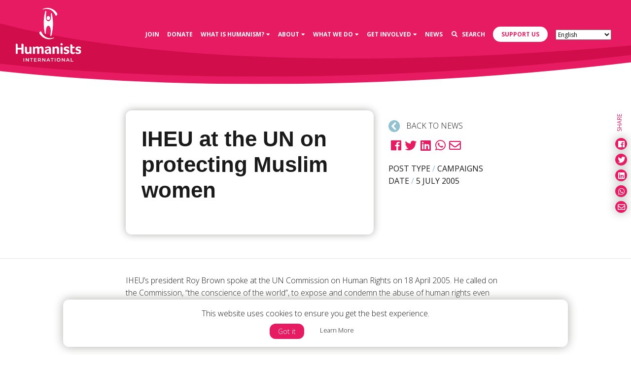

--- FILE ---
content_type: text/html; charset=UTF-8
request_url: https://humanists.international/2005/07/iheu-un-protecting-muslim-women/?lang=fr
body_size: 20325
content:
<!DOCTYPE html>
<html lang="en-US">
	<head>
		<!-- Required meta tags always come first -->
		<meta charset="UTF-8">
		<meta name="viewport" content="width=device-width, initial-scale=1">
		<meta http-equiv="x-ua-compatible" content="ie=edge">
		<link rel="apple-touch-icon" sizes="57x57" href="https://humanists.international/wp-content/themes/humanists/dist/icons/apple-icon-57x57.png">
<link rel="apple-touch-icon" sizes="60x60" href="https://humanists.international/wp-content/themes/humanists/dist/icons/apple-icon-60x60.png">
<link rel="apple-touch-icon" sizes="72x72" href="https://humanists.international/wp-content/themes/humanists/dist/icons/apple-icon-72x72.png">
<link rel="apple-touch-icon" sizes="76x76" href="https://humanists.international/wp-content/themes/humanists/dist/icons/apple-icon-76x76.png">
<link rel="apple-touch-icon" sizes="114x114" href="https://humanists.international/wp-content/themes/humanists/dist/icons/apple-icon-114x114.png">
<link rel="apple-touch-icon" sizes="120x120" href="https://humanists.international/wp-content/themes/humanists/dist/icons/apple-icon-120x120.png">
<link rel="apple-touch-icon" sizes="144x144" href="https://humanists.international/wp-content/themes/humanists/dist/icons/apple-icon-144x144.png">
<link rel="apple-touch-icon" sizes="152x152" href="https://humanists.international/wp-content/themes/humanists/dist/icons/apple-icon-152x152.png">
<link rel="apple-touch-icon" sizes="180x180" href="https://humanists.international/wp-content/themes/humanists/dist/icons/apple-icon-180x180.png">
<link rel="icon" type="image/png" sizes="192x192" href="https://humanists.international/wp-content/themes/humanists/dist/icons/android-icon-192x192.png">
<link rel="icon" type="image/png" sizes="32x32" href="https://humanists.international/wp-content/themes/humanists/dist/icons/favicon-32x32.png">
<link rel="icon" type="image/png" sizes="96x96" href="https://humanists.international/wp-content/themes/humanists/dist/icons/favicon-96x96.png">
<link rel="icon" type="image/png" sizes="16x16" href="https://humanists.international/wp-content/themes/humanists/dist/icons/favicon-16x16.png">
<link rel="manifest" href="https://humanists.international/wp-content/themes/humanists/dist/icons/manifest.json">
<meta name="msapplication-TileColor" content="#ffffff">
<meta name="msapplication-TileImage" content="https://humanists.international/wp-content/themes/humanists/dist/icons/ms-icon-144x144.png">
		<title>IHEU at the UN on protecting Muslim women</title>

		<meta name='robots' content='index, follow, max-image-preview:large, max-snippet:-1, max-video-preview:-1' />
	<style>img:is([sizes="auto" i], [sizes^="auto," i]) { contain-intrinsic-size: 3000px 1500px }</style>
	<meta name="uri-translation" content="on" />
<!-- Google Tag Manager for WordPress by gtm4wp.com -->
<script data-cfasync="false" data-pagespeed-no-defer>
	var gtm4wp_datalayer_name = "dataLayer";
	var dataLayer = dataLayer || [];
</script>
<!-- End Google Tag Manager for WordPress by gtm4wp.com -->
	<!-- This site is optimized with the Yoast SEO plugin v25.7 - https://yoast.com/wordpress/plugins/seo/ -->
	<link rel="canonical" href="https://humanists.international/2005/07/iheu-un-protecting-muslim-women/?lang=ar" />
	<meta property="og:locale" content="en_US" />
	<meta property="og:type" content="article" />
	<meta property="og:title" content="IHEU at the UN on protecting Muslim women" />
	<meta property="og:description" content="IHEU&#039;s president Roy Brown spoke at the UN Commission on Human Rights on 18 April 2005. He called on the Commission, &quot;the conscience of the world&quot;, to expose and condemn the abuse of human rights even when it is sanctified by religious belief or custom." />
	<meta property="og:url" content="https://humanists.international/2005/07/iheu-un-protecting-muslim-women/?lang=ar" />
	<meta property="og:site_name" content="Humanists International" />
	<meta property="article:publisher" content="https://www.facebook.com/humanistsinternational/" />
	<meta property="article:published_time" content="2005-07-05T07:01:35+00:00" />
	<meta property="article:modified_time" content="2019-02-01T19:28:05+00:00" />
	<meta property="og:image" content="https://humanists.international/wp-content/uploads/2019/02/All-BANNERS-STANDARD-1.jpg" />
	<meta property="og:image:width" content="5000" />
	<meta property="og:image:height" content="2617" />
	<meta property="og:image:type" content="image/jpeg" />
	<meta name="twitter:card" content="summary_large_image" />
	<meta name="twitter:creator" content="@humanistsint" />
	<meta name="twitter:site" content="@humanistsint" />
	<meta name="twitter:label1" content="Est. reading time" />
	<meta name="twitter:data1" content="3 minutes" />
	<script type="application/ld+json" class="yoast-schema-graph">{"@context":"https://schema.org","@graph":[{"@type":"Article","@id":"https://humanists.international/2005/07/iheu-un-protecting-muslim-women/?lang=ar#article","isPartOf":{"@id":"https://humanists.international/2005/07/iheu-un-protecting-muslim-women/?lang=ar"},"author":{"name":"andy","@id":"https://humanists.international/#/schema/person/b369a6d42241d1acd6c690e2f66e984d"},"headline":"IHEU at the UN on protecting Muslim women","datePublished":"2005-07-05T07:01:35+00:00","dateModified":"2019-02-01T19:28:05+00:00","mainEntityOfPage":{"@id":"https://humanists.international/2005/07/iheu-un-protecting-muslim-women/?lang=ar"},"wordCount":646,"commentCount":0,"publisher":{"@id":"https://humanists.international/#organization"},"keywords":["Brown, Roy"],"articleSection":["Campaigns news","Europe","Resolutions and statements","UN Geneva Human Rights Council"],"inLanguage":"en-US","potentialAction":[{"@type":"CommentAction","name":"Comment","target":["https://humanists.international/2005/07/iheu-un-protecting-muslim-women/?lang=ar#respond"]}]},{"@type":"WebPage","@id":"https://humanists.international/2005/07/iheu-un-protecting-muslim-women/?lang=ar","url":"https://humanists.international/2005/07/iheu-un-protecting-muslim-women/?lang=ar","name":"IHEU at the UN on protecting Muslim women","isPartOf":{"@id":"https://humanists.international/#website"},"datePublished":"2005-07-05T07:01:35+00:00","dateModified":"2019-02-01T19:28:05+00:00","breadcrumb":{"@id":"https://humanists.international/2005/07/iheu-un-protecting-muslim-women/?lang=ar#breadcrumb"},"inLanguage":"en-US","potentialAction":[{"@type":"ReadAction","target":["https://humanists.international/2005/07/iheu-un-protecting-muslim-women/?lang=ar"]}]},{"@type":"BreadcrumbList","@id":"https://humanists.international/2005/07/iheu-un-protecting-muslim-women/?lang=ar#breadcrumb","itemListElement":[{"@type":"ListItem","position":1,"name":"Home","item":"https://humanists.international/"},{"@type":"ListItem","position":2,"name":"News","item":"https://humanists.international/news/"},{"@type":"ListItem","position":3,"name":"IHEU at the UN on protecting Muslim women"}]},{"@type":"WebSite","@id":"https://humanists.international/#website","url":"https://humanists.international/","name":"Humanists International","description":"Supporting humanist groups to develop, grow and flourish in countries across the world","publisher":{"@id":"https://humanists.international/#organization"},"potentialAction":[{"@type":"SearchAction","target":{"@type":"EntryPoint","urlTemplate":"https://humanists.international/?s={search_term_string}"},"query-input":{"@type":"PropertyValueSpecification","valueRequired":true,"valueName":"search_term_string"}}],"inLanguage":"en-US"},{"@type":"Organization","@id":"https://humanists.international/#organization","name":"Humanists International","url":"https://humanists.international/","logo":{"@type":"ImageObject","inLanguage":"en-US","@id":"https://humanists.international/#/schema/logo/image/","url":"https://humanists.international/wp-content/uploads/2019/02/HI_Logo_RGB-with-200px-padding.png","contentUrl":"https://humanists.international/wp-content/uploads/2019/02/HI_Logo_RGB-with-200px-padding.png","width":1451,"height":1226,"caption":"Humanists International"},"image":{"@id":"https://humanists.international/#/schema/logo/image/"},"sameAs":["https://www.facebook.com/humanistsinternational/","https://x.com/humanistsint","https://en.wikipedia.org/wiki/Humanists_International"]},{"@type":"Person","@id":"https://humanists.international/#/schema/person/b369a6d42241d1acd6c690e2f66e984d","name":"andy","image":{"@type":"ImageObject","inLanguage":"en-US","@id":"https://humanists.international/#/schema/person/image/","url":"https://secure.gravatar.com/avatar/40e9cbc031067eaa2bd55b15b03d79dc6603a08bd68440eade0b9c4fc3ab77a7?s=96&d=mm&r=g","contentUrl":"https://secure.gravatar.com/avatar/40e9cbc031067eaa2bd55b15b03d79dc6603a08bd68440eade0b9c4fc3ab77a7?s=96&d=mm&r=g","caption":"andy"}}]}</script>
	<!-- / Yoast SEO plugin. -->


<link rel='dns-prefetch' href='//maps.googleapis.com' />
<link rel='dns-prefetch' href='//use.typekit.net' />
<link rel='dns-prefetch' href='//ajax.googleapis.com' />
<link rel='dns-prefetch' href='//fonts.googleapis.com' />
<link rel="alternate" type="application/rss+xml" title="Humanists International &raquo; IHEU at the UN on protecting Muslim women Comments Feed" href="https://humanists.international/2005/07/iheu-un-protecting-muslim-women/feed/" />
		<!-- This site uses the Google Analytics by ExactMetrics plugin v8.7.4 - Using Analytics tracking - https://www.exactmetrics.com/ -->
							<script src="//www.googletagmanager.com/gtag/js?id=G-ZF962MN88Q"  data-cfasync="false" data-wpfc-render="false" type="text/javascript" async></script>
			<script data-cfasync="false" data-wpfc-render="false" type="text/javascript">
				var em_version = '8.7.4';
				var em_track_user = true;
				var em_no_track_reason = '';
								var ExactMetricsDefaultLocations = {"page_location":"https:\/\/humanists.international\/2005\/07\/iheu-un-protecting-muslim-women\/?lang=fr"};
								if ( typeof ExactMetricsPrivacyGuardFilter === 'function' ) {
					var ExactMetricsLocations = (typeof ExactMetricsExcludeQuery === 'object') ? ExactMetricsPrivacyGuardFilter( ExactMetricsExcludeQuery ) : ExactMetricsPrivacyGuardFilter( ExactMetricsDefaultLocations );
				} else {
					var ExactMetricsLocations = (typeof ExactMetricsExcludeQuery === 'object') ? ExactMetricsExcludeQuery : ExactMetricsDefaultLocations;
				}

								var disableStrs = [
										'ga-disable-G-ZF962MN88Q',
									];

				/* Function to detect opted out users */
				function __gtagTrackerIsOptedOut() {
					for (var index = 0; index < disableStrs.length; index++) {
						if (document.cookie.indexOf(disableStrs[index] + '=true') > -1) {
							return true;
						}
					}

					return false;
				}

				/* Disable tracking if the opt-out cookie exists. */
				if (__gtagTrackerIsOptedOut()) {
					for (var index = 0; index < disableStrs.length; index++) {
						window[disableStrs[index]] = true;
					}
				}

				/* Opt-out function */
				function __gtagTrackerOptout() {
					for (var index = 0; index < disableStrs.length; index++) {
						document.cookie = disableStrs[index] + '=true; expires=Thu, 31 Dec 2099 23:59:59 UTC; path=/';
						window[disableStrs[index]] = true;
					}
				}

				if ('undefined' === typeof gaOptout) {
					function gaOptout() {
						__gtagTrackerOptout();
					}
				}
								window.dataLayer = window.dataLayer || [];

				window.ExactMetricsDualTracker = {
					helpers: {},
					trackers: {},
				};
				if (em_track_user) {
					function __gtagDataLayer() {
						dataLayer.push(arguments);
					}

					function __gtagTracker(type, name, parameters) {
						if (!parameters) {
							parameters = {};
						}

						if (parameters.send_to) {
							__gtagDataLayer.apply(null, arguments);
							return;
						}

						if (type === 'event') {
														parameters.send_to = exactmetrics_frontend.v4_id;
							var hookName = name;
							if (typeof parameters['event_category'] !== 'undefined') {
								hookName = parameters['event_category'] + ':' + name;
							}

							if (typeof ExactMetricsDualTracker.trackers[hookName] !== 'undefined') {
								ExactMetricsDualTracker.trackers[hookName](parameters);
							} else {
								__gtagDataLayer('event', name, parameters);
							}
							
						} else {
							__gtagDataLayer.apply(null, arguments);
						}
					}

					__gtagTracker('js', new Date());
					__gtagTracker('set', {
						'developer_id.dNDMyYj': true,
											});
					if ( ExactMetricsLocations.page_location ) {
						__gtagTracker('set', ExactMetricsLocations);
					}
										__gtagTracker('config', 'G-ZF962MN88Q', {"forceSSL":"true"} );
										window.gtag = __gtagTracker;										(function () {
						/* https://developers.google.com/analytics/devguides/collection/analyticsjs/ */
						/* ga and __gaTracker compatibility shim. */
						var noopfn = function () {
							return null;
						};
						var newtracker = function () {
							return new Tracker();
						};
						var Tracker = function () {
							return null;
						};
						var p = Tracker.prototype;
						p.get = noopfn;
						p.set = noopfn;
						p.send = function () {
							var args = Array.prototype.slice.call(arguments);
							args.unshift('send');
							__gaTracker.apply(null, args);
						};
						var __gaTracker = function () {
							var len = arguments.length;
							if (len === 0) {
								return;
							}
							var f = arguments[len - 1];
							if (typeof f !== 'object' || f === null || typeof f.hitCallback !== 'function') {
								if ('send' === arguments[0]) {
									var hitConverted, hitObject = false, action;
									if ('event' === arguments[1]) {
										if ('undefined' !== typeof arguments[3]) {
											hitObject = {
												'eventAction': arguments[3],
												'eventCategory': arguments[2],
												'eventLabel': arguments[4],
												'value': arguments[5] ? arguments[5] : 1,
											}
										}
									}
									if ('pageview' === arguments[1]) {
										if ('undefined' !== typeof arguments[2]) {
											hitObject = {
												'eventAction': 'page_view',
												'page_path': arguments[2],
											}
										}
									}
									if (typeof arguments[2] === 'object') {
										hitObject = arguments[2];
									}
									if (typeof arguments[5] === 'object') {
										Object.assign(hitObject, arguments[5]);
									}
									if ('undefined' !== typeof arguments[1].hitType) {
										hitObject = arguments[1];
										if ('pageview' === hitObject.hitType) {
											hitObject.eventAction = 'page_view';
										}
									}
									if (hitObject) {
										action = 'timing' === arguments[1].hitType ? 'timing_complete' : hitObject.eventAction;
										hitConverted = mapArgs(hitObject);
										__gtagTracker('event', action, hitConverted);
									}
								}
								return;
							}

							function mapArgs(args) {
								var arg, hit = {};
								var gaMap = {
									'eventCategory': 'event_category',
									'eventAction': 'event_action',
									'eventLabel': 'event_label',
									'eventValue': 'event_value',
									'nonInteraction': 'non_interaction',
									'timingCategory': 'event_category',
									'timingVar': 'name',
									'timingValue': 'value',
									'timingLabel': 'event_label',
									'page': 'page_path',
									'location': 'page_location',
									'title': 'page_title',
									'referrer' : 'page_referrer',
								};
								for (arg in args) {
																		if (!(!args.hasOwnProperty(arg) || !gaMap.hasOwnProperty(arg))) {
										hit[gaMap[arg]] = args[arg];
									} else {
										hit[arg] = args[arg];
									}
								}
								return hit;
							}

							try {
								f.hitCallback();
							} catch (ex) {
							}
						};
						__gaTracker.create = newtracker;
						__gaTracker.getByName = newtracker;
						__gaTracker.getAll = function () {
							return [];
						};
						__gaTracker.remove = noopfn;
						__gaTracker.loaded = true;
						window['__gaTracker'] = __gaTracker;
					})();
									} else {
										console.log("");
					(function () {
						function __gtagTracker() {
							return null;
						}

						window['__gtagTracker'] = __gtagTracker;
						window['gtag'] = __gtagTracker;
					})();
									}
			</script>
			
							<!-- / Google Analytics by ExactMetrics -->
		<link rel='stylesheet' id='wp-block-library-css' href='https://humanists.international/wp-includes/css/dist/block-library/style.min.css?ver=6.8.3' type='text/css' media='all' />
<style id='classic-theme-styles-inline-css' type='text/css'>
/*! This file is auto-generated */
.wp-block-button__link{color:#fff;background-color:#32373c;border-radius:9999px;box-shadow:none;text-decoration:none;padding:calc(.667em + 2px) calc(1.333em + 2px);font-size:1.125em}.wp-block-file__button{background:#32373c;color:#fff;text-decoration:none}
</style>
<style id='global-styles-inline-css' type='text/css'>
:root{--wp--preset--aspect-ratio--square: 1;--wp--preset--aspect-ratio--4-3: 4/3;--wp--preset--aspect-ratio--3-4: 3/4;--wp--preset--aspect-ratio--3-2: 3/2;--wp--preset--aspect-ratio--2-3: 2/3;--wp--preset--aspect-ratio--16-9: 16/9;--wp--preset--aspect-ratio--9-16: 9/16;--wp--preset--color--black: #000000;--wp--preset--color--cyan-bluish-gray: #abb8c3;--wp--preset--color--white: #ffffff;--wp--preset--color--pale-pink: #f78da7;--wp--preset--color--vivid-red: #cf2e2e;--wp--preset--color--luminous-vivid-orange: #ff6900;--wp--preset--color--luminous-vivid-amber: #fcb900;--wp--preset--color--light-green-cyan: #7bdcb5;--wp--preset--color--vivid-green-cyan: #00d084;--wp--preset--color--pale-cyan-blue: #8ed1fc;--wp--preset--color--vivid-cyan-blue: #0693e3;--wp--preset--color--vivid-purple: #9b51e0;--wp--preset--gradient--vivid-cyan-blue-to-vivid-purple: linear-gradient(135deg,rgba(6,147,227,1) 0%,rgb(155,81,224) 100%);--wp--preset--gradient--light-green-cyan-to-vivid-green-cyan: linear-gradient(135deg,rgb(122,220,180) 0%,rgb(0,208,130) 100%);--wp--preset--gradient--luminous-vivid-amber-to-luminous-vivid-orange: linear-gradient(135deg,rgba(252,185,0,1) 0%,rgba(255,105,0,1) 100%);--wp--preset--gradient--luminous-vivid-orange-to-vivid-red: linear-gradient(135deg,rgba(255,105,0,1) 0%,rgb(207,46,46) 100%);--wp--preset--gradient--very-light-gray-to-cyan-bluish-gray: linear-gradient(135deg,rgb(238,238,238) 0%,rgb(169,184,195) 100%);--wp--preset--gradient--cool-to-warm-spectrum: linear-gradient(135deg,rgb(74,234,220) 0%,rgb(151,120,209) 20%,rgb(207,42,186) 40%,rgb(238,44,130) 60%,rgb(251,105,98) 80%,rgb(254,248,76) 100%);--wp--preset--gradient--blush-light-purple: linear-gradient(135deg,rgb(255,206,236) 0%,rgb(152,150,240) 100%);--wp--preset--gradient--blush-bordeaux: linear-gradient(135deg,rgb(254,205,165) 0%,rgb(254,45,45) 50%,rgb(107,0,62) 100%);--wp--preset--gradient--luminous-dusk: linear-gradient(135deg,rgb(255,203,112) 0%,rgb(199,81,192) 50%,rgb(65,88,208) 100%);--wp--preset--gradient--pale-ocean: linear-gradient(135deg,rgb(255,245,203) 0%,rgb(182,227,212) 50%,rgb(51,167,181) 100%);--wp--preset--gradient--electric-grass: linear-gradient(135deg,rgb(202,248,128) 0%,rgb(113,206,126) 100%);--wp--preset--gradient--midnight: linear-gradient(135deg,rgb(2,3,129) 0%,rgb(40,116,252) 100%);--wp--preset--font-size--small: 13px;--wp--preset--font-size--medium: 20px;--wp--preset--font-size--large: 36px;--wp--preset--font-size--x-large: 42px;--wp--preset--spacing--20: 0.44rem;--wp--preset--spacing--30: 0.67rem;--wp--preset--spacing--40: 1rem;--wp--preset--spacing--50: 1.5rem;--wp--preset--spacing--60: 2.25rem;--wp--preset--spacing--70: 3.38rem;--wp--preset--spacing--80: 5.06rem;--wp--preset--shadow--natural: 6px 6px 9px rgba(0, 0, 0, 0.2);--wp--preset--shadow--deep: 12px 12px 50px rgba(0, 0, 0, 0.4);--wp--preset--shadow--sharp: 6px 6px 0px rgba(0, 0, 0, 0.2);--wp--preset--shadow--outlined: 6px 6px 0px -3px rgba(255, 255, 255, 1), 6px 6px rgba(0, 0, 0, 1);--wp--preset--shadow--crisp: 6px 6px 0px rgba(0, 0, 0, 1);}:where(.is-layout-flex){gap: 0.5em;}:where(.is-layout-grid){gap: 0.5em;}body .is-layout-flex{display: flex;}.is-layout-flex{flex-wrap: wrap;align-items: center;}.is-layout-flex > :is(*, div){margin: 0;}body .is-layout-grid{display: grid;}.is-layout-grid > :is(*, div){margin: 0;}:where(.wp-block-columns.is-layout-flex){gap: 2em;}:where(.wp-block-columns.is-layout-grid){gap: 2em;}:where(.wp-block-post-template.is-layout-flex){gap: 1.25em;}:where(.wp-block-post-template.is-layout-grid){gap: 1.25em;}.has-black-color{color: var(--wp--preset--color--black) !important;}.has-cyan-bluish-gray-color{color: var(--wp--preset--color--cyan-bluish-gray) !important;}.has-white-color{color: var(--wp--preset--color--white) !important;}.has-pale-pink-color{color: var(--wp--preset--color--pale-pink) !important;}.has-vivid-red-color{color: var(--wp--preset--color--vivid-red) !important;}.has-luminous-vivid-orange-color{color: var(--wp--preset--color--luminous-vivid-orange) !important;}.has-luminous-vivid-amber-color{color: var(--wp--preset--color--luminous-vivid-amber) !important;}.has-light-green-cyan-color{color: var(--wp--preset--color--light-green-cyan) !important;}.has-vivid-green-cyan-color{color: var(--wp--preset--color--vivid-green-cyan) !important;}.has-pale-cyan-blue-color{color: var(--wp--preset--color--pale-cyan-blue) !important;}.has-vivid-cyan-blue-color{color: var(--wp--preset--color--vivid-cyan-blue) !important;}.has-vivid-purple-color{color: var(--wp--preset--color--vivid-purple) !important;}.has-black-background-color{background-color: var(--wp--preset--color--black) !important;}.has-cyan-bluish-gray-background-color{background-color: var(--wp--preset--color--cyan-bluish-gray) !important;}.has-white-background-color{background-color: var(--wp--preset--color--white) !important;}.has-pale-pink-background-color{background-color: var(--wp--preset--color--pale-pink) !important;}.has-vivid-red-background-color{background-color: var(--wp--preset--color--vivid-red) !important;}.has-luminous-vivid-orange-background-color{background-color: var(--wp--preset--color--luminous-vivid-orange) !important;}.has-luminous-vivid-amber-background-color{background-color: var(--wp--preset--color--luminous-vivid-amber) !important;}.has-light-green-cyan-background-color{background-color: var(--wp--preset--color--light-green-cyan) !important;}.has-vivid-green-cyan-background-color{background-color: var(--wp--preset--color--vivid-green-cyan) !important;}.has-pale-cyan-blue-background-color{background-color: var(--wp--preset--color--pale-cyan-blue) !important;}.has-vivid-cyan-blue-background-color{background-color: var(--wp--preset--color--vivid-cyan-blue) !important;}.has-vivid-purple-background-color{background-color: var(--wp--preset--color--vivid-purple) !important;}.has-black-border-color{border-color: var(--wp--preset--color--black) !important;}.has-cyan-bluish-gray-border-color{border-color: var(--wp--preset--color--cyan-bluish-gray) !important;}.has-white-border-color{border-color: var(--wp--preset--color--white) !important;}.has-pale-pink-border-color{border-color: var(--wp--preset--color--pale-pink) !important;}.has-vivid-red-border-color{border-color: var(--wp--preset--color--vivid-red) !important;}.has-luminous-vivid-orange-border-color{border-color: var(--wp--preset--color--luminous-vivid-orange) !important;}.has-luminous-vivid-amber-border-color{border-color: var(--wp--preset--color--luminous-vivid-amber) !important;}.has-light-green-cyan-border-color{border-color: var(--wp--preset--color--light-green-cyan) !important;}.has-vivid-green-cyan-border-color{border-color: var(--wp--preset--color--vivid-green-cyan) !important;}.has-pale-cyan-blue-border-color{border-color: var(--wp--preset--color--pale-cyan-blue) !important;}.has-vivid-cyan-blue-border-color{border-color: var(--wp--preset--color--vivid-cyan-blue) !important;}.has-vivid-purple-border-color{border-color: var(--wp--preset--color--vivid-purple) !important;}.has-vivid-cyan-blue-to-vivid-purple-gradient-background{background: var(--wp--preset--gradient--vivid-cyan-blue-to-vivid-purple) !important;}.has-light-green-cyan-to-vivid-green-cyan-gradient-background{background: var(--wp--preset--gradient--light-green-cyan-to-vivid-green-cyan) !important;}.has-luminous-vivid-amber-to-luminous-vivid-orange-gradient-background{background: var(--wp--preset--gradient--luminous-vivid-amber-to-luminous-vivid-orange) !important;}.has-luminous-vivid-orange-to-vivid-red-gradient-background{background: var(--wp--preset--gradient--luminous-vivid-orange-to-vivid-red) !important;}.has-very-light-gray-to-cyan-bluish-gray-gradient-background{background: var(--wp--preset--gradient--very-light-gray-to-cyan-bluish-gray) !important;}.has-cool-to-warm-spectrum-gradient-background{background: var(--wp--preset--gradient--cool-to-warm-spectrum) !important;}.has-blush-light-purple-gradient-background{background: var(--wp--preset--gradient--blush-light-purple) !important;}.has-blush-bordeaux-gradient-background{background: var(--wp--preset--gradient--blush-bordeaux) !important;}.has-luminous-dusk-gradient-background{background: var(--wp--preset--gradient--luminous-dusk) !important;}.has-pale-ocean-gradient-background{background: var(--wp--preset--gradient--pale-ocean) !important;}.has-electric-grass-gradient-background{background: var(--wp--preset--gradient--electric-grass) !important;}.has-midnight-gradient-background{background: var(--wp--preset--gradient--midnight) !important;}.has-small-font-size{font-size: var(--wp--preset--font-size--small) !important;}.has-medium-font-size{font-size: var(--wp--preset--font-size--medium) !important;}.has-large-font-size{font-size: var(--wp--preset--font-size--large) !important;}.has-x-large-font-size{font-size: var(--wp--preset--font-size--x-large) !important;}
:where(.wp-block-post-template.is-layout-flex){gap: 1.25em;}:where(.wp-block-post-template.is-layout-grid){gap: 1.25em;}
:where(.wp-block-columns.is-layout-flex){gap: 2em;}:where(.wp-block-columns.is-layout-grid){gap: 2em;}
:root :where(.wp-block-pullquote){font-size: 1.5em;line-height: 1.6;}
</style>
<link rel='stylesheet' id='default_style-css' href='https://humanists.international/wp-content/themes/humanists/style.css?ver=6.8.3' type='text/css' media='all' />
<link rel='stylesheet' id='wiaw_style-css' href='https://humanists.international/wp-content/themes/humanists/dist/css/humanists.css?ver=6.8.3' type='text/css' media='all' />
<link rel='stylesheet' id='googleFonts-css' href='//fonts.googleapis.com/css?family=Open+Sans%3A300%2C400%2C700&#038;ver=6.8.3' type='text/css' media='all' />
<link rel='stylesheet' id='wp-pagenavi-css' href='https://humanists.international/wp-content/plugins/wp-pagenavi/pagenavi-css.css?ver=2.70' type='text/css' media='all' />
<script type="text/javascript" src="https://humanists.international/wp-content/plugins/google-analytics-dashboard-for-wp/assets/js/frontend-gtag.min.js?ver=8.7.4" id="exactmetrics-frontend-script-js" async="async" data-wp-strategy="async"></script>
<script data-cfasync="false" data-wpfc-render="false" type="text/javascript" id='exactmetrics-frontend-script-js-extra'>/* <![CDATA[ */
var exactmetrics_frontend = {"js_events_tracking":"true","download_extensions":"zip,mp3,mpeg,pdf,docx,pptx,xlsx,rar","inbound_paths":"[{\"path\":\"\\\/go\\\/\",\"label\":\"affiliate\"},{\"path\":\"\\\/recommend\\\/\",\"label\":\"affiliate\"}]","home_url":"https:\/\/humanists.international","hash_tracking":"false","v4_id":"G-ZF962MN88Q"};/* ]]> */
</script>
<script type="text/javascript" src="https://ajax.googleapis.com/ajax/libs/jquery/2.1.4/jquery.min.js?ver=2.0.s" id="jquery-js"></script>
<script type="text/javascript" src="https://use.typekit.net/diu1kmx.js?ver=1.0" id="humanists-typekit-js"></script>
<script type="text/javascript" id="humanists-typekit-js-after">
/* <![CDATA[ */
try{Typekit.load({ async: true });}catch(e){}
/* ]]> */
</script>
<link rel="https://api.w.org/" href="https://humanists.international/wp-json/" /><link rel="alternate" title="JSON" type="application/json" href="https://humanists.international/wp-json/wp/v2/posts/12966" /><link rel="EditURI" type="application/rsd+xml" title="RSD" href="https://humanists.international/xmlrpc.php?rsd" />
<meta name="generator" content="WordPress 6.8.3" />
<link rel='shortlink' href='https://humanists.international/?p=12966' />
<link rel="alternate" title="oEmbed (JSON)" type="application/json+oembed" href="https://humanists.international/wp-json/oembed/1.0/embed?url=https%3A%2F%2Fhumanists.international%2F2005%2F07%2Fiheu-un-protecting-muslim-women%2F" />
<link rel="alternate" title="oEmbed (XML)" type="text/xml+oembed" href="https://humanists.international/wp-json/oembed/1.0/embed?url=https%3A%2F%2Fhumanists.international%2F2005%2F07%2Fiheu-un-protecting-muslim-women%2F&#038;format=xml" />

<!-- Google Tag Manager for WordPress by gtm4wp.com -->
<!-- GTM Container placement set to automatic -->
<script data-cfasync="false" data-pagespeed-no-defer type="text/javascript">
	var dataLayer_content = {"pagePostType":"post","pagePostType2":"single-post","pageCategory":["campaigns_news","europe","resolutions_and_statements","un_geneva_hrc"],"pageAttributes":["brown,_roy"],"pagePostAuthor":"andy"};
	dataLayer.push( dataLayer_content );
</script>
<script data-cfasync="false" data-pagespeed-no-defer type="text/javascript">
(function(w,d,s,l,i){w[l]=w[l]||[];w[l].push({'gtm.start':
new Date().getTime(),event:'gtm.js'});var f=d.getElementsByTagName(s)[0],
j=d.createElement(s),dl=l!='dataLayer'?'&l='+l:'';j.async=true;j.src=
'//www.googletagmanager.com/gtm.js?id='+i+dl;f.parentNode.insertBefore(j,f);
})(window,document,'script','dataLayer','GTM-TL42LRT');
</script>
<!-- End Google Tag Manager for WordPress by gtm4wp.com -->
<!-- Meta Pixel Code -->
<script type='text/javascript'>
!function(f,b,e,v,n,t,s){if(f.fbq)return;n=f.fbq=function(){n.callMethod?
n.callMethod.apply(n,arguments):n.queue.push(arguments)};if(!f._fbq)f._fbq=n;
n.push=n;n.loaded=!0;n.version='2.0';n.queue=[];t=b.createElement(e);t.async=!0;
t.src=v;s=b.getElementsByTagName(e)[0];s.parentNode.insertBefore(t,s)}(window,
document,'script','https://connect.facebook.net/en_US/fbevents.js?v=next');
</script>
<!-- End Meta Pixel Code -->
<script type='text/javascript'>var url = window.location.origin + '?ob=open-bridge';
            fbq('set', 'openbridge', '657827501757532', url);
fbq('init', '657827501757532', {}, {
    "agent": "wordpress-6.8.3-4.1.4"
})</script><script type='text/javascript'>
    fbq('track', 'PageView', []);
  </script>		<script type="text/javascript" src="//platform-api.sharethis.com/js/sharethis.js#property=5c3a0be7e18068001195f86c&product=custom-share-buttons"></script>

	</head>

	<body class="wp-singular post-template-default single single-post postid-12966 single-format-standard wp-theme-humanists">

		<div class="fixed-top">
			<div class="nav-container">
				<nav class="navbar navbar-expand-lg navbar-dark bg-pink">

					<a class="navbar-brand" href="https://humanists.international"><svg xmlns="http://www.w3.org/2000/svg" viewBox="0 0 145.22 119.08">
	<title>Humanists Logo</title>
	<g id="Layer_2" data-name="Layer 2">
		<g id="Our_People" data-name="Our People">
			<g id="Group_1-2" data-name="Group 1-2">
				<path id="Path_1-2" data-name="Path 1-2" class="svg-logo svg-logo--letter" d="M101.79,83.17a2.38,2.38,0,0,0,1.72-.66,2.3,2.3,0,0,0,.72-1.74,2.34,2.34,0,0,0-.72-1.76,2.54,2.54,0,0,0-3.46,0,2.36,2.36,0,0,0-.7,1.76,2.29,2.29,0,0,0,.7,1.74A2.43,2.43,0,0,0,101.79,83.17Z"/>
				<path id="Path_2-2" data-name="Path 2-2" class="svg-logo svg-logo--letter" d="M16.56,79.86a2.53,2.53,0,0,0-.95-.38,5,5,0,0,0-.95-.11l-.74,0-.93.12v9H4.57V82a2.62,2.62,0,0,0-.28-1.34,2.24,2.24,0,0,0-.72-.78,2.73,2.73,0,0,0-.95-.39,5.87,5.87,0,0,0-1-.1l-.68,0L0,79.54v22.34H4.57V92.2H13v9.68h4.57V82a2.62,2.62,0,0,0-.28-1.34A2.24,2.24,0,0,0,16.56,79.86Z"/>
				<path id="Path_3-2" data-name="Path 3-2" class="svg-logo svg-logo--letter" d="M35.16,101.88V88.76a3.16,3.16,0,0,0-.26-1.39,2.26,2.26,0,0,0-.7-.86,2.79,2.79,0,0,0-1-.44A5.48,5.48,0,0,0,32.15,86c-.33,0-.67,0-1,0a2.35,2.35,0,0,0-.53.09V96.74A1.48,1.48,0,0,1,29.73,98a4.14,4.14,0,0,1-2.12.52,3,3,0,0,1-1.35-.25,1.53,1.53,0,0,1-.7-.7,2.86,2.86,0,0,1-.27-1.07c0-.41-.05-.87-.05-1.39V88.59A2.84,2.84,0,0,0,25,87.24a2.11,2.11,0,0,0-.7-.81,2.56,2.56,0,0,0-1-.38,5.46,5.46,0,0,0-1.07-.1c-.33,0-.67,0-1,0a3.08,3.08,0,0,0-.53.08v9.25c0,.58,0,1.17.05,1.77A10.3,10.3,0,0,0,21,98.77a4.3,4.3,0,0,0,1.47,2.48,5.47,5.47,0,0,0,3.51.93,6.57,6.57,0,0,0,3.17-.65,5.35,5.35,0,0,0,1.75-1.42,3.13,3.13,0,0,0,.21,1.32q.22.45,1,.45Z"/>
				<path id="Path_4-2" data-name="Path 4-2" class="svg-logo svg-logo--letter" d="M62,101.88V92.47c0-.58,0-1.17-.05-1.78A13.39,13.39,0,0,0,61.79,89a3.88,3.88,0,0,0-1.32-2.41,5.12,5.12,0,0,0-3.49-1,6.42,6.42,0,0,0-3.13.68,6.51,6.51,0,0,0-1.94,1.56,4.18,4.18,0,0,0-1.35-1.57,4.73,4.73,0,0,0-2.79-.67,6.53,6.53,0,0,0-3.17.65,5.21,5.21,0,0,0-1.74,1.42,1.83,1.83,0,0,0-1-1.35A4.29,4.29,0,0,0,40,86l-.64,0-.46,0-.4.07v15.79h4.57V91.06a1.51,1.51,0,0,1,.76-1.28,3.26,3.26,0,0,1,1.92-.52,2.9,2.9,0,0,1,1.33.25,1.63,1.63,0,0,1,.7.7,2.57,2.57,0,0,1,.27,1.08c0,.43,0,.88,0,1.37v9.22h4.55V92.63c0-.66,0-1.32-.1-2a2.69,2.69,0,0,1,1.08-.87,3.65,3.65,0,0,1,1.65-.4,2.69,2.69,0,0,1,1.25.24,1.48,1.48,0,0,1,.67.66,2.52,2.52,0,0,1,.25,1c0,.4,0,.85,0,1.34v9.21Z"/>
				<path id="Path_5-2" data-name="Path 5-2" class="svg-logo svg-logo--letter" d="M74.13,97.54a1,1,0,0,1-.25.59,2.52,2.52,0,0,1-.68.58,4.1,4.1,0,0,1-1,.43,4.4,4.4,0,0,1-1.2.17,2.2,2.2,0,0,1-1.8-.65,2.47,2.47,0,0,1-.54-1.59,2.25,2.25,0,0,1,.4-1.37,3,3,0,0,1,1-.85,5.33,5.33,0,0,1,1.45-.46,15.39,15.39,0,0,1,1.66-.22,3.55,3.55,0,0,1,.46,0h.47Zm5,4.31A7.52,7.52,0,0,1,78.4,98V91.74a9.36,9.36,0,0,0-.33-2.69A4.25,4.25,0,0,0,77,87.13a4.82,4.82,0,0,0-2-1.14,11.3,11.3,0,0,0-3.06-.37,13.59,13.59,0,0,0-2.47.22,10.58,10.58,0,0,0-2.07.57,4.53,4.53,0,0,0-1.42.8,1.25,1.25,0,0,0-.52.88,3,3,0,0,0,.28,1,5,5,0,0,0,.76,1.25,22.08,22.08,0,0,1,2.19-1.06,6.38,6.38,0,0,1,2.55-.47,3.6,3.6,0,0,1,2.22.53,2.16,2.16,0,0,1,.69,1.81v.6h-.72l-.79,0a23.26,23.26,0,0,0-2.63.3,9.41,9.41,0,0,0-2.68.85,6,6,0,0,0-2,1.69,4.49,4.49,0,0,0-.82,2.77,5.3,5.3,0,0,0,.47,2.32,4.34,4.34,0,0,0,1.2,1.52,4.75,4.75,0,0,0,1.64.81,6.46,6.46,0,0,0,1.8.25,7.2,7.2,0,0,0,2.94-.53,6,6,0,0,0,1.94-1.3,2.11,2.11,0,0,0,.78,1.34,2.93,2.93,0,0,0,1.82.46,4.88,4.88,0,0,0,1.08-.1,5.53,5.53,0,0,0,1.12-.33Z"/>
				<path id="Path_6-2" data-name="Path 6-2" class="svg-logo svg-logo--letter" d="M91.67,91.3c0,.42,0,.88,0,1.37v9.21h4.54V92.47c0-.58,0-1.17,0-1.78A11.59,11.59,0,0,0,96,89a4.3,4.3,0,0,0-1.47-2.48A5.47,5.47,0,0,0,91,85.62a6.53,6.53,0,0,0-3.17.65,5.21,5.21,0,0,0-1.74,1.42,1.81,1.81,0,0,0-1-1.35A4.24,4.24,0,0,0,83.27,86l-.64,0-.47,0-.4.07v15.79h4.58V91.06a1.49,1.49,0,0,1,.88-1.28,4.14,4.14,0,0,1,2.12-.52,3,3,0,0,1,1.36.25,1.58,1.58,0,0,1,.7.7A3.36,3.36,0,0,1,91.67,91.3Z"/>
				<path id="Path_7-2" data-name="Path 7-2" class="svg-logo svg-logo--letter" d="M103.47,102.18a1.72,1.72,0,0,0,.6-.1V88.59a3,3,0,0,0-.26-1.35,2.16,2.16,0,0,0-.7-.8,2.88,2.88,0,0,0-1-.39,6.36,6.36,0,0,0-1.07-.1c-.33,0-.67,0-1,0a2.35,2.35,0,0,0-.53.09V99.44a2.48,2.48,0,0,0,.82,2.22,3.59,3.59,0,0,0,2.12.55C102.83,102.22,103.16,102.2,103.47,102.18Z"/>
				<path id="Path_8-2" data-name="Path 8-2" class="svg-logo svg-logo--letter" d="M114.91,102A6.62,6.62,0,0,0,117,101a5.09,5.09,0,0,0,1.42-1.74,5.26,5.26,0,0,0,.52-2.37,4.43,4.43,0,0,0-.49-2.17,4.28,4.28,0,0,0-1.27-1.44,6.37,6.37,0,0,0-1.77-.88,17,17,0,0,0-2-.52c-1.63-.36-2.44-.91-2.44-1.67a1.18,1.18,0,0,1,.22-.75,1.3,1.3,0,0,1,.53-.43,2,2,0,0,1,.72-.2,4.9,4.9,0,0,1,.77,0,5.12,5.12,0,0,1,1.29.16,9,9,0,0,1,1.27.42,9.54,9.54,0,0,1,1.11.55,8,8,0,0,1,.8.54,13.24,13.24,0,0,0,.68-1.29,2.89,2.89,0,0,0,.32-1.19c0-.64-.56-1.17-1.54-1.57a8.66,8.66,0,0,0-1.82-.53,12.68,12.68,0,0,0-2.38-.2,9.07,9.07,0,0,0-2.44.31,6.57,6.57,0,0,0-2.06,1,5.06,5.06,0,0,0-1.42,1.53,4.09,4.09,0,0,0-.53,2.11,4.43,4.43,0,0,0,.42,2A3.87,3.87,0,0,0,108.08,94a5.67,5.67,0,0,0,1.6.88,12.12,12.12,0,0,0,1.87.54,8.1,8.1,0,0,1,2.25.72,1.43,1.43,0,0,1,.75,1.38,1.48,1.48,0,0,1-.23.87,1.67,1.67,0,0,1-.59.53,2.35,2.35,0,0,1-.81.27c-.3,0-.6.06-.9.07a5.71,5.71,0,0,1-1.37-.17,9.31,9.31,0,0,1-1.26-.42,8.35,8.35,0,0,1-1-.53,6,6,0,0,1-.75-.55c-.29.44-.55.87-.77,1.28a2.47,2.47,0,0,0-.33,1.19,1.18,1.18,0,0,0,.55,1,5.76,5.76,0,0,0,1,.59,7.88,7.88,0,0,0,1.67.51,11.63,11.63,0,0,0,2.5.22A9.18,9.18,0,0,0,114.91,102Z"/>
				<path id="Path_9-2" data-name="Path 9-2" class="svg-logo svg-logo--letter" d="M130.34,97.71c-.07.07-.18.17-.34.3a2.76,2.76,0,0,1-.58.38,7.51,7.51,0,0,1-.77.34,2.62,2.62,0,0,1-.88.15c-1.27,0-1.91-.78-1.91-2.34V89.39h4.68V86h-4.68V83.65a3,3,0,0,0-.26-1.35,2.25,2.25,0,0,0-.71-.82,2.44,2.44,0,0,0-1-.4,5.46,5.46,0,0,0-1.07-.1,4.7,4.7,0,0,0-.53,0,3.68,3.68,0,0,0-.5,0l-.5.06v15.5c0,.49,0,1,.06,1.46a6.11,6.11,0,0,0,.3,1.41,4.24,4.24,0,0,0,1.61,2.1,5.51,5.51,0,0,0,3.24.81,8.6,8.6,0,0,0,2-.22,5.94,5.94,0,0,0,1.54-.57,3.35,3.35,0,0,0,1-.77,1.33,1.33,0,0,0,.35-.85,2.2,2.2,0,0,0-.27-1A12.53,12.53,0,0,0,130.34,97.71Z"/>
				<path id="Path_10-2" data-name="Path 10-2" class="svg-logo svg-logo--letter" d="M144.73,94.67a4.28,4.28,0,0,0-1.27-1.44,6.37,6.37,0,0,0-1.77-.88,17,17,0,0,0-2-.52c-1.63-.36-2.44-.91-2.44-1.67a1.18,1.18,0,0,1,.22-.75A1.3,1.3,0,0,1,138,89a2,2,0,0,1,.72-.2,4.9,4.9,0,0,1,.77,0,5.12,5.12,0,0,1,1.29.16,9,9,0,0,1,1.27.42,9.54,9.54,0,0,1,1.11.55,8,8,0,0,1,.8.54,13.24,13.24,0,0,0,.68-1.29,2.89,2.89,0,0,0,.32-1.19c0-.64-.56-1.17-1.54-1.57a8.66,8.66,0,0,0-1.82-.53,12.61,12.61,0,0,0-2.38-.2,9.07,9.07,0,0,0-2.44.31,6.57,6.57,0,0,0-2.06,1,5.19,5.19,0,0,0-1.42,1.53,4.09,4.09,0,0,0-.53,2.11,4.43,4.43,0,0,0,.42,2A3.87,3.87,0,0,0,134.33,94a5.67,5.67,0,0,0,1.6.88,12.12,12.12,0,0,0,1.87.54,8.1,8.1,0,0,1,2.25.72,1.43,1.43,0,0,1,.75,1.38,1.41,1.41,0,0,1-.23.87,1.73,1.73,0,0,1-.58.53,2.4,2.4,0,0,1-.82.27c-.3,0-.6.06-.9.07A5.78,5.78,0,0,1,136.9,99a8.74,8.74,0,0,1-1.25-.42,7.82,7.82,0,0,1-1-.53,5.78,5.78,0,0,1-.75-.55c-.29.44-.54.87-.77,1.28a2.47,2.47,0,0,0-.33,1.19,1.23,1.23,0,0,0,.55,1,5.76,5.76,0,0,0,1,.59,8.06,8.06,0,0,0,1.67.51,11.63,11.63,0,0,0,2.5.22,8.86,8.86,0,0,0,2.66-.37,6.42,6.42,0,0,0,2.12-1.07,5,5,0,0,0,1.42-1.73,5.25,5.25,0,0,0,.51-2.37A4.31,4.31,0,0,0,144.73,94.67Z"/>
				<path id="Path_11-2" data-name="Path 11-2" class="svg-logo svg-logo--letter" d="M17.56,119H19v-7.59H17.56Z"/>
				<path id="Path_12-2" data-name="Path 12-2" class="svg-logo svg-logo--letter" d="M27.86,116.52l-4.18-5.14H22.52V119h1.4v-5.14L28.1,119h1.17v-7.59H27.86Z"/>
				<path id="Path_13-2" data-name="Path 13-2" class="svg-logo svg-logo--letter" d="M31.85,112.57h2.51V119h1.41v-6.4h2.52v-1.19H31.85Z"/>
				<path id="Path_14-2" data-name="Path 14-2" class="svg-logo svg-logo--letter" d="M42.28,115.69H46v-1.16H42.28v-2h4.13v-1.18H40.87V119h5.7v-1.18H42.28Z"/>
				<path id="Path_15-2" data-name="Path 15-2" class="svg-logo svg-logo--letter" d="M52.72,115.6H51.07v-3h1.65c1.23,0,1.87.55,1.87,1.5S54,115.6,52.72,115.6ZM56,114.08c0-1.68-1.23-2.7-3.23-2.7H49.66V119h1.4v-2.21h2L54.62,119h1.51l-1.74-2.5A2.41,2.41,0,0,0,56,114.08Z"/>
				<path id="Path_16-2" data-name="Path 16-2" class="svg-logo svg-logo--letter" d="M64.45,116.52l-4.18-5.14H59.11V119H60.5v-5.14L64.69,119h1.16v-7.59h-1.4Z"/>
				<path id="Path_17-2" data-name="Path 17-2" class="svg-logo svg-logo--letter" d="M71,116.1l1.42-3.31,1.44,3.31Zm.74-4.72L68.34,119h1.45l.75-1.76h3.79l.76,1.76h1.47l-3.42-7.59Z"/>
				<path id="Path_18-2" data-name="Path 18-2" class="svg-logo svg-logo--letter" d="M77.7,112.57h2.51V119h1.41v-6.4h2.52v-1.19H77.69Z"/>
				<path id="Path_19-2" data-name="Path 19-2" class="svg-logo svg-logo--letter" d="M86.72,119h1.41v-7.59H86.72Z"/>
				<path id="Path_20-2" data-name="Path 20-2" class="svg-logo svg-logo--letter" d="M95.24,117.84a2.58,2.58,0,0,1-2.66-2.5v-.17a2.58,2.58,0,0,1,2.5-2.67h.16A2.59,2.59,0,0,1,97.91,115v.16a2.58,2.58,0,0,1-2.5,2.67Zm0-6.57A3.88,3.88,0,0,0,91.16,115v.22A3.88,3.88,0,0,0,95,119.08h.22a3.89,3.89,0,0,0,4.09-3.67v-.24a3.88,3.88,0,0,0-3.85-3.91Z"/>
				<path id="Path_21-2" data-name="Path 21-2" class="svg-logo svg-logo--letter" d="M107.7,116.52l-4.19-5.14h-1.16V119h1.4v-5.14l4.18,5.14h1.17v-7.59h-1.4Z"/>
				<path id="Path_22-2" data-name="Path 22-2" class="svg-logo svg-logo--letter" d="M114.26,116.1l1.42-3.31,1.43,3.31Zm.74-4.72L111.58,119H113l.75-1.76h3.79l.76,1.76h1.47l-3.42-7.59Z"/>
				<path id="Path_23-2" data-name="Path 23-2" class="svg-logo svg-logo--letter" d="M123.71,111.38H122.3V119h5.38v-1.19h-4Z"/>
				
				<path id="icon-1" data-name="icon-1" class="svg-logo svg-logo--icon" d="M55.72,60.78a25.44,25.44,0,0,0,7,5.69A23.69,23.69,0,0,0,83,67.79a11.13,11.13,0,0,0,2.1-1,.51.51,0,0,0,.17-.69.5.5,0,0,0-.57-.23c-.7.16-1.26.42-2.13.64a22.81,22.81,0,0,1-9.16.36,20.16,20.16,0,0,1-12.61-7.47A35.45,35.45,0,0,1,57.37,54c-.54-1-.86-2-1.59-1.9A4.18,4.18,0,0,0,53.12,54a2.72,2.72,0,0,0-.44,1.5,5,5,0,0,0,1,2.54A23.5,23.5,0,0,0,55.72,60.78Z"/>
				<path id="icon-2" data-name="icon-2" class="svg-logo svg-logo--icon" d="M60.53,3.55c.7-.16,1.26-.42,2.12-.64a22.86,22.86,0,0,1,9.17-.36A20.15,20.15,0,0,1,84.43,10a36,36,0,0,1,3.42,5.47c.54,1,.86,1.94,1.59,1.9a4.25,4.25,0,0,0,2.66-1.89,2.76,2.76,0,0,0,.44-1.5,5,5,0,0,0-1-2.54A21.06,21.06,0,0,0,89.5,8.66a25.26,25.26,0,0,0-7-5.69,24,24,0,0,0-18-2.1,22.8,22.8,0,0,0-2.29.77,11.6,11.6,0,0,0-2.11,1,.5.5,0,0,0-.2.68A.51.51,0,0,0,60.53,3.55Z"/>
				<path id="icon-3" data-name="icon-3" class="svg-logo svg-logo--icon" d="M72.61,27.15c2.12,0,3.84-2,3.84-4.58S74.73,18,72.61,18s-3.84,2-3.84,4.57S70.49,27.15,72.61,27.15Z"/>
				<path id="icon-4" data-name="icon-4" class="svg-logo svg-logo--icon" d="M82.86,33.33A116,116,0,0,0,81.8,20.84c-.28-2-.6-4-1-6-.18-.87-.46-3-1.29-3.28a1,1,0,0,0-1.25.61,2,2,0,0,0,0,.24,12.5,12.5,0,0,0,0,2v0c0,.06,0,.13,0,.19s0,.38,0,.57c0-.11,0-.21,0-.29,0,.44.07.89.09,1.34,0,.91.06,1.82,0,2.73s-.07,1.8-.13,2.69c0,.45-.06.89-.12,1.33,0,.18,0,.37-.08.56l-.06.37L78,24c-.47,2.14-1.53,4.38-3.67,5.28a4.68,4.68,0,0,1-5.43-1.84c-1.54-2.08-1.69-4.86-1.73-7.35,0-3.09.34-6.16.59-9.23,0-.72.09-1.44.14-2.16a5.88,5.88,0,0,0,0-.73c0-.11,0-.23,0-.34A1,1,0,0,0,67,6.68a.64.64,0,0,0-.41,0c-.72.21-1.09,1.9-1.31,2.85a82.47,82.47,0,0,0-1.72,8.12A104.09,104.09,0,0,0,62.35,36a99.73,99.73,0,0,0,2.09,18.47c0,.22.09.44.13.66.19,1,.5,2.34,1.14,2.53a1,1,0,0,0,1.23-.62.78.78,0,0,0,0-.22,5.82,5.82,0,0,0,.07-.93c0-.25,0-.49,0-.66a43.13,43.13,0,0,1,.7-8.64c.46-2.13,1.22-4.66,3-6.06s3.88-.59,5.1,1.07a13.16,13.16,0,0,1,2,6.56,48.45,48.45,0,0,1-.31,9c-.1,1.06-.25,2.14-.31,3.21a11.34,11.34,0,0,0,0,1.43,1,1,0,0,0,1,.94h0l.19,0c.82-.19,1.22-2.33,1.44-3.17a2,2,0,0,0,.06-.23h0c.27-1.09.51-2.18.76-3.28A95.49,95.49,0,0,0,82.84,38C82.87,36.44,82.91,34.88,82.86,33.33Z"/>
			</g>
		</g>
	</g>
</svg></a>
					
					<button class="navbar-toggler navbar-toggler-right" type="button" data-toggle="collapse" data-target="#nav-collapse" aria-controls="nav-collapse" aria-expanded="false" aria-label="Toggle navigation">
						<span class="navbar-toggler-icon"></span>
						<span class="sr-only">Toggle Navigation</span>
					</button>

					<div id="nav-collapse" class="collapse navbar-collapse justify-content-lg-end">
						
						<div id="main-nav" class="menu-main-menu-container"><ul id="menu-main-menu" class="navbar-nav"><li id="menu-item-48222" class="menu-item menu-item-type-post_type menu-item-object-page menu-item-48222 page-id-32872"><a href="https://humanists.international/join/" class="nav-link"><span class="nav-link__title"><i class='fas fa-fw fa-users'></i> Join</span><span class="sub-menu__expand"></span></a><div class="menu-item__description">Be a part of the humanist movement – as an individual or an organization</div><div class="d-none menu-item__data" data-colour="pink-light"></div></li>
<li id="menu-item-60154" class="menu-item menu-item-type-post_type menu-item-object-page menu-item-60154 page-id-25931"><a href="https://humanists.international/donate/" class="nav-link"><span class="nav-link__title"><i class='fas fa-fw fa-heart'></i> Donate</span><span class="sub-menu__expand"></span></a><div class="d-none menu-item__data" data-colour="yellow"></div></li>
<li id="menu-item-25588" class="menu-item menu-item-type-post_type menu-item-object-page menu-item-has-children menu-item-25588 page-id-25556"><a href="https://humanists.international/what-is-humanism/" class="nav-link"><span class="nav-link__title"><i class='fas fa-fw fa-fingerprint'></i> What is humanism?</span><span class="sub-menu__expand"></span></a>
<ul class="sub-menu">
	<li id="menu-item-25589" class="menu-item menu-item-type-post_type menu-item-object-page menu-item-25589 page-id-25572"><a href="https://humanists.international/what-is-humanism/the-amsterdam-declaration/" class="nav-link"><span class="nav-link__title"><i class='fas fa-fw fa-file-signature'></i> The Amsterdam Declaration</span><span class="sub-menu__expand"></span></a><div class="menu-item__description">The democratic, defining statement of world humanism, from Humanists International</div><div class="d-none menu-item__data" data-colour="purple"></div></li>
	<li id="menu-item-25590" class="menu-item menu-item-type-post_type menu-item-object-page menu-item-25590 page-id-25571"><a href="https://humanists.international/what-is-humanism/world-humanist-day/" class="nav-link"><span class="nav-link__title"><i class='fas fa-fw fa-globe'></i> World Humanist Day</span><span class="sub-menu__expand"></span></a><div class="menu-item__description">How and why we mark 21 June as World Humanist Day</div><div class="d-none menu-item__data" data-colour="purple"></div></li>
	<li id="menu-item-25591" class="menu-item menu-item-type-post_type menu-item-object-page menu-item-25591 page-id-25570"><a href="https://humanists.international/what-is-humanism/faqs/" class="nav-link"><span class="nav-link__title"><i class='fas fa-fw fa-question'></i> Humanism: FAQs</span><span class="sub-menu__expand"></span></a><div class="menu-item__description">Our answers to your frequently asked questions about the humanist worldview</div><div class="d-none menu-item__data" data-colour="purple"></div></li>
	<li id="menu-item-46055" class="menu-item menu-item-type-post_type menu-item-object-page menu-item-46055 page-id-45713"><a href="https://humanists.international/what-is-humanism/humanism-a-global-and-human-tradition/" class="nav-link"><span class="nav-link__title"><i class='fas fa-fw fa-globe-americas'></i> Humanism: a global and human tradition</span><span class="sub-menu__expand"></span></a><div class="menu-item__description">Discover the world’s earliest humanist ideas</div><div class="d-none menu-item__data" data-colour="pink"></div></li>
	<li id="menu-item-53460" class="menu-item menu-item-type-post_type menu-item-object-page menu-item-53460 page-id-53404"><a href="https://humanists.international/what-is-humanism/history-of-humanists-international/" class="nav-link"><span class="nav-link__title"><i class='fas fa-fw fa-landmark'></i> History of Humanists International</span><span class="sub-menu__expand"></span></a><div class="menu-item__description">1850-1952: The road to the founding congress</div><div class="d-none menu-item__data" data-colour="blue"></div></li>
	<li id="menu-item-60684" class="menu-item menu-item-type-post_type menu-item-object-page menu-item-60684 page-id-60460"><a href="https://humanists.international/what-is-humanism/what-is-humanism-guide/" class="nav-link"><span class="nav-link__title"><i class='fas fa-fw fa-book-open'></i> Free guide: What is humanism?</span><span class="sub-menu__expand"></span></a><div class="d-none menu-item__data" data-colour="pink"></div></li>
</ul>
<div class="menu-item__description">Are you a humanist? Learn more about the rational, ethical worldview that is humanism</div><div class="d-none menu-item__data" data-colour="purple"></div></li>
<li id="menu-item-25592" class="menu-item menu-item-type-post_type menu-item-object-page menu-item-has-children menu-item-25592 page-id-25557"><a href="https://humanists.international/about/" class="nav-link"><span class="nav-link__title"><i class='fas fa-fw fa-info'></i> About</span><span class="sub-menu__expand"></span></a>
<ul class="sub-menu">
	<li id="menu-item-25594" class="menu-item menu-item-type-post_type menu-item-object-page menu-item-has-children menu-item-25594 page-id-25566"><a href="https://humanists.international/about/our-members/" class="nav-link"><span class="nav-link__title"><i class='fas fa-fw fa-users'></i> Our members</span><span class="sub-menu__expand"></span></a>
	<ul class="sub-menu">
		<li id="menu-item-48597" class="menu-item menu-item-type-custom menu-item-object-custom menu-item-48597 page-id-48597"><a href="/civi/profile/map/?map=1&#038;gid=19&#038;reset=1" class="nav-link"><span class="nav-link__title">Explore our members</span><span class="sub-menu__expand"></span></a><div class="d-none menu-item__data"></div></li>
		<li id="menu-item-48598" class="menu-item menu-item-type-custom menu-item-object-custom menu-item-48598 page-id-48598"><a href="/civi/profile/?gid=19&#038;reset=1&#038;force=1" class="nav-link"><span class="nav-link__title">Search the Members List</span><span class="sub-menu__expand"></span></a><div class="d-none menu-item__data"></div></li>
		<li id="menu-item-29963" class="menu-item menu-item-type-post_type menu-item-object-page menu-item-29963 page-id-25734"><a href="https://humanists.international/about/our-members/membership-resources/" class="nav-link"><span class="nav-link__title"><i class='fas fa-fw fa-download'></i> Membership resources</span><span class="sub-menu__expand"></span></a><div class="d-none menu-item__data" data-colour="pink"></div></li>
		<li id="menu-item-29964" class="menu-item menu-item-type-post_type menu-item-object-page menu-item-29964 page-id-25736"><a href="https://humanists.international/about/our-members/general-assembly/" class="nav-link"><span class="nav-link__title"><i class='fas fa-fw fa-keynote'></i> General Assembly</span><span class="sub-menu__expand"></span></a><div class="d-none menu-item__data" data-colour="pink"></div></li>
	</ul>
<div class="menu-item__description">Discover a world of humanism: find your nearest group or national organization</div><div class="d-none menu-item__data" data-colour="pink"></div></li>
	<li id="menu-item-25593" class="menu-item menu-item-type-post_type menu-item-object-page menu-item-25593 page-id-25567"><a href="https://humanists.international/about/our-people/" class="nav-link"><span class="nav-link__title"><i class='fas fa-fw fa-sitemap'></i> Our people</span><span class="sub-menu__expand"></span></a><div class="menu-item__description">Meet the staff, representatives and Board of Humanists International</div><div class="d-none menu-item__data" data-colour="pink"></div></li>
	<li id="menu-item-25595" class="menu-item menu-item-type-post_type menu-item-object-page menu-item-25595 page-id-25565"><a href="https://humanists.international/about/work-with-us/" class="nav-link"><span class="nav-link__title"><i class='fas fa-fw fa-list-ul'></i> Work with us</span><span class="sub-menu__expand"></span></a><div class="menu-item__description">Jobs and volunteering opportunities</div><div class="d-none menu-item__data" data-colour="pink"></div></li>
	<li id="menu-item-25596" class="menu-item menu-item-type-post_type menu-item-object-page menu-item-25596 page-id-25564"><a href="https://humanists.international/about/awards/" class="nav-link"><span class="nav-link__title"><i class='fas fa-fw fa-trophy'></i> Awards</span><span class="sub-menu__expand"></span></a><div class="menu-item__description">Recognizing achievement in the worldwide humanist movement</div><div class="d-none menu-item__data" data-colour="pink"></div></li>
	<li id="menu-item-25597" class="menu-item menu-item-type-post_type menu-item-object-page menu-item-25597 page-id-25563"><a href="https://humanists.international/about/contact-us/" class="nav-link"><span class="nav-link__title"><i class='fas fa-fw fa-envelope'></i> Contact us</span><span class="sub-menu__expand"></span></a><div class="menu-item__description">You can reach Humanists International here</div><div class="d-none menu-item__data" data-colour="pink"></div></li>
	<li id="menu-item-25598" class="menu-item menu-item-type-post_type menu-item-object-page menu-item-has-children menu-item-25598 page-id-25562"><a href="https://humanists.international/about/young-humanists-international/" class="nav-link"><span class="nav-link__title"><i class='fas fa-fw fa-child'></i> Young Humanists International</span><span class="sub-menu__expand"></span></a>
	<ul class="sub-menu">
		<li id="menu-item-48610" class="menu-item menu-item-type-post_type menu-item-object-page menu-item-48610 page-id-47136"><a href="https://humanists.international/about/young-humanists-international/young-humanist-faces/" class="nav-link"><span class="nav-link__title"><i class='fas fa-fw fa-portrait'></i> Young Humanist Faces</span><span class="sub-menu__expand"></span></a><div class="d-none menu-item__data" data-colour="pink"></div></li>
	</ul>
<div class="menu-item__description">Young Humanists International is our youth section, for 18 to 35-year-olds</div><div class="d-none menu-item__data" data-colour="pink"></div></li>
</ul>
<div class="menu-item__description">What is Humanists International?</div><div class="d-none menu-item__data" data-colour="pink-light"></div></li>
<li id="menu-item-25599" class="menu-item menu-item-type-post_type menu-item-object-page menu-item-has-children menu-item-25599 page-id-25558"><a href="https://humanists.international/what-we-do/" class="nav-link"><span class="nav-link__title"><i class='fas fa-fw fa-layer-group'></i> What we do</span><span class="sub-menu__expand"></span></a>
<ul class="sub-menu">
	<li id="menu-item-25600" class="menu-item menu-item-type-post_type menu-item-object-page menu-item-has-children menu-item-25600 page-id-25577"><a href="https://humanists.international/what-we-do/advocacy/" class="nav-link"><span class="nav-link__title"><i class='fas fa-fw fa-podium'></i> Advocacy</span><span class="sub-menu__expand"></span></a>
	<ul class="sub-menu">
		<li id="menu-item-35829" class="menu-item menu-item-type-post_type menu-item-object-page menu-item-35829 page-id-34986"><a href="https://humanists.international/what-we-do/advocacy/issues/" class="nav-link"><span class="nav-link__title"><i class='fas fa-fw fa-pennant'></i> Advocacy Issues</span><span class="sub-menu__expand"></span></a><div class="menu-item__description">Humanist International has a strategic focus on a range of issues in our advocacy and campaigns work.</div><div class="d-none menu-item__data" data-colour="blue"></div></li>
		<li id="menu-item-41762" class="menu-item menu-item-type-post_type menu-item-object-page menu-item-41762 page-id-38347"><a href="https://humanists.international/what-we-do/advocacy/advocacy-statement/" class="nav-link"><span class="nav-link__title"><i class='fas fa-fw fa-wheat'></i> Advocacy statements</span><span class="sub-menu__expand"></span></a><div class="d-none menu-item__data" data-colour="blue"></div></li>
		<li id="menu-item-49611" class="menu-item menu-item-type-post_type menu-item-object-page menu-item-49611 page-id-48436"><a href="https://humanists.international/what-we-do/advocacy/forb-good-practice-guide/" class="nav-link"><span class="nav-link__title"><i class='fas fa-fw fa-book'></i> FoRB Good Practice Guide</span><span class="sub-menu__expand"></span></a><div class="d-none menu-item__data" data-colour="pink-light"></div></li>
	</ul>
<div class="menu-item__description">We defend human rights and promote rational, democratic international law</div><div class="d-none menu-item__data" data-colour="blue"></div></li>
	<li id="menu-item-25601" class="menu-item menu-item-type-post_type menu-item-object-page menu-item-has-children menu-item-25601 page-id-25576"><a href="https://humanists.international/what-we-do/growth-and-development/" class="nav-link"><span class="nav-link__title"><i class='fas fa-fw fa-hand-holding-seedling'></i> Growth &#038; Development</span><span class="sub-menu__expand"></span></a>
	<ul class="sub-menu">
		<li id="menu-item-47913" class="menu-item menu-item-type-post_type menu-item-object-page menu-item-47913 page-id-46757"><a href="https://humanists.international/what-we-do/growth-and-development/supported-projects/" class="nav-link"><span class="nav-link__title"><i class='fas fa-fw fa-user-plus'></i> Supported Projects</span><span class="sub-menu__expand"></span></a><div class="menu-item__description">Read more about the projects supported by Humanists International.</div><div class="d-none menu-item__data" data-colour="blue"></div></li>
	</ul>
<div class="menu-item__description">We support our Member Organizations to build the humanist movement</div><div class="d-none menu-item__data" data-colour="blue"></div></li>
	<li id="menu-item-41742" class="menu-item menu-item-type-post_type menu-item-object-page menu-item-41742 page-id-41731"><a href="https://humanists.international/what-we-do/supporting-individuals-at-risk/" class="nav-link"><span class="nav-link__title"><i class='fas fa-fw fa-exclamation-triangle'></i> Supporting individuals at risk</span><span class="sub-menu__expand"></span></a><div class="menu-item__description">How we protect humanists at risk all around the world</div><div class="d-none menu-item__data" data-colour="pink-light"></div></li>
	<li id="menu-item-25602" class="menu-item menu-item-type-post_type menu-item-object-page menu-item-25602 page-id-25575"><a href="https://humanists.international/what-we-do/policies/" class="nav-link"><span class="nav-link__title"><i class='fas fa-fw fa-file-check'></i> Policies</span><span class="sub-menu__expand"></span></a><div class="menu-item__description">The searchable archive of past and present policy – since 1952!</div><div class="d-none menu-item__data" data-colour="blue"></div></li>
	<li id="menu-item-25603" class="menu-item menu-item-type-post_type menu-item-object-page menu-item-25603 page-id-25574"><a href="https://humanists.international/what-we-do/case-studies/" class="nav-link"><span class="nav-link__title"><i class='fas fa-fw fa-suitcase'></i> Case Studies — Stories of Success</span><span class="sub-menu__expand"></span></a><div class="menu-item__description">See examples of our work in practice</div><div class="d-none menu-item__data" data-colour="pink-light"></div></li>
	<li id="menu-item-25604" class="menu-item menu-item-type-post_type menu-item-object-page menu-item-25604 page-id-25573"><a href="https://humanists.international/what-we-do/freedom-of-thought-report/" class="nav-link"><span class="nav-link__title"><i class='fas fa-fw fa-file-chart-line'></i> Freedom of Thought Report</span><span class="sub-menu__expand"></span></a><div class="menu-item__description">Our flagship publication, recording discrimination against the non-religious globally</div><div class="d-none menu-item__data" data-colour="pink-light"></div></li>
</ul>
<div class="menu-item__description">Learn more about the work of Humanists International</div><div class="d-none menu-item__data" data-colour="blue"></div></li>
<li id="menu-item-25605" class="menu-item menu-item-type-post_type menu-item-object-page menu-item-has-children menu-item-25605 page-id-25559"><a href="https://humanists.international/get-involved/" class="nav-link"><span class="nav-link__title"><i class='fas fa-fw fa-star'></i> Get involved</span><span class="sub-menu__expand"></span></a>
<ul class="sub-menu">
	<li id="menu-item-53592" class="menu-item menu-item-type-post_type menu-item-object-page menu-item-53592 page-id-53463"><a href="https://humanists.international/casework-resources/" class="nav-link"><span class="nav-link__title"><i class='fas fa-fw fa-exclamation-triangle'></i> Casework Resources</span><span class="sub-menu__expand"></span></a><div class="menu-item__description">A range of resources for humanists at risk</div><div class="d-none menu-item__data" data-colour="pink"></div></li>
	<li id="menu-item-49932" class="menu-item menu-item-type-post_type menu-item-object-page menu-item-49932 page-id-46760"><a href="https://humanists.international/get-involved/cases-of-concern/" class="nav-link"><span class="nav-link__title"><i class='fas fa-fw fa-exclamation-triangle '></i> Cases of concern</span><span class="sub-menu__expand"></span></a><div class="menu-item__description">Up-to-date information on the individual cases we are supporting</div><div class="d-none menu-item__data" data-colour="blue-light"></div></li>
	<li id="menu-item-25609" class="menu-item menu-item-type-post_type menu-item-object-page menu-item-25609 page-id-25580"><a href="https://humanists.international/get-involved/blog/" class="nav-link"><span class="nav-link__title"><i class='fas fa-fw fa-comment-lines'></i> Blog</span><span class="sub-menu__expand"></span></a><div class="menu-item__description">The official Humanists International blog</div><div class="d-none menu-item__data" data-colour="yellow"></div></li>
	<li id="menu-item-25610" class="menu-item menu-item-type-post_type menu-item-object-page menu-item-25610 page-id-25579"><a href="https://humanists.international/get-involved/events/" class="nav-link"><span class="nav-link__title"><i class='fas fa-fw fa-calendar-alt'></i> Events</span><span class="sub-menu__expand"></span></a><div class="menu-item__description">Meetings and events for Humanists International</div><div class="d-none menu-item__data" data-colour="yellow"></div></li>
	<li id="menu-item-25611" class="menu-item menu-item-type-post_type menu-item-object-page menu-item-has-children menu-item-25611 page-id-25578"><a href="https://humanists.international/get-involved/resources/" class="nav-link"><span class="nav-link__title"><i class='fas fa-fw fa-book'></i> Resources</span><span class="sub-menu__expand"></span></a>
	<ul class="sub-menu">
		<li id="menu-item-29966" class="menu-item menu-item-type-post_type menu-item-object-page menu-item-29966 page-id-25742"><a href="https://humanists.international/get-involved/resources/humanist-prism/" class="nav-link"><span class="nav-link__title"><i class='fas fa-fw fa-gem'></i> Humanist Prism</span><span class="sub-menu__expand"></span></a><div class="d-none menu-item__data" data-colour="yellow"></div></li>
		<li id="menu-item-29970" class="menu-item menu-item-type-post_type menu-item-object-page menu-item-29970 page-id-25744"><a href="https://humanists.international/get-involved/resources/the-right-to-apostasy-in-the-world/" class="nav-link"><span class="nav-link__title"><i class='fas fa-fw fa-sign-out'></i> The right to apostasy in the world</span><span class="sub-menu__expand"></span></a><div class="d-none menu-item__data" data-colour="yellow"></div></li>
	</ul>
<div class="menu-item__description">Toolkits, documents, maps and lists on humanism and humanist activism</div><div class="d-none menu-item__data" data-colour="yellow"></div></li>
	<li id="menu-item-25936" class="menu-item menu-item-type-post_type menu-item-object-page menu-item-25936 page-id-25931"><a href="https://humanists.international/donate/" class="nav-link"><span class="nav-link__title"><i class='fas fa-fw fa-heart'></i> Donate</span><span class="sub-menu__expand"></span></a><div class="menu-item__description">Support our work and the global humanist movement with a donation</div><div class="d-none menu-item__data" data-colour="yellow"></div></li>
</ul>
<div class="menu-item__description">Support our goals? Here’s how you can participate in the humanist movement</div><div class="d-none menu-item__data" data-colour="yellow"></div></li>
<li id="menu-item-25608" class="menu-item menu-item-type-post_type menu-item-object-page current_page_parent menu-item-25608 page-id-25581"><a href="https://humanists.international/news/" class="nav-link"><span class="nav-link__title"><i class='fas fa-fw fa-newspaper'></i> News</span><span class="sub-menu__expand"></span></a><div class="d-none menu-item__data" data-colour="blue-light"></div></li>
<li id="menu-item-26200" class="header-search-btn menu-item menu-item-type-custom menu-item-object-custom menu-item-26200 page-id-26200"><a href="https://humanists.international/?s=" class="nav-link"><span class="nav-link__title">Search</span><span class="sub-menu__expand"></span></a><div class="d-none menu-item__data"></div></li>
<li id="menu-item-48215" class="header-donate-btn menu-item menu-item-type-post_type menu-item-object-page menu-item-48215 page-id-48065"><a href="https://humanists.international/support/" class="nav-link"><span class="nav-link__title">Support us</span><span class="sub-menu__expand"></span></a><div class="d-none menu-item__data" data-colour="pink-light"></div></li>
<li style="position:relative;" class="menu-item menu-item-gtranslate gt-menu-48927"></li></ul></div>
						<div class="header__search">
							<form role="search" method="get" class="header-search__form" action="https://humanists.international">
								<div class="form-group">
									<label class="sr-only" for="s">Search for:</label>
									<input placeholder="Search here..." class="form-control" type="text" value="" name="s" id="s">
								</div>
								<input class="btn btn-inverse btn-md" type="submit" id="searchsubmit" value="Start Search">
							</form>
							<p class="small text-right mb-0 mt-2 clearfix w-100"><a class="text-white" href="https://humanists.international?s=">Advanced Search</a></p>
						</div>

					</div>

				</nav>
				<div class="navbar__curve navbar__curve--dark"><svg xmlns="http://www.w3.org/2000/svg" viewBox="0 0 1359.59 116.16" preserveAspectRatio="none"><defs><style>.svgcurve{fill:#d20d4b;}</style></defs><g id="Layer_2" data-name="Layer 2"><g id="SVGCURVE"><path id="Path_53" data-name="Path 53" class="svgcurve" d="M1359.59,48.35c-169.76,16.09-345.68,25-516.34,27.79-314.09,5.07-586.47-18-782.93-61.37C39.09,10.07,19.12,5.14.12,0L0,87.93q84.29,9.38,176.93,15.78C516.23,127,922,117.52,1297.28,76.11q31.35-3.47,62.3-7.2Z"/></g></g></svg></div>
				<div class="navbar__curve navbar__curve--base"><svg xmlns="http://www.w3.org/2000/svg" viewBox="0 0 1359.59 116.16" preserveAspectRatio="none"><defs><style>.svgcurve{fill:#d20d4b;}</style></defs><g id="Layer_2" data-name="Layer 2"><g id="SVGCURVE"><path id="Path_53" data-name="Path 53" class="svgcurve" d="M1359.59,48.35c-169.76,16.09-345.68,25-516.34,27.79-314.09,5.07-586.47-18-782.93-61.37C39.09,10.07,19.12,5.14.12,0L0,87.93q84.29,9.38,176.93,15.78C516.23,127,922,117.52,1297.28,76.11q31.35-3.47,62.3-7.2Z"/></g></g></svg></div>
			</div>
			<div id="dd">
				<div class="container">
					<div class="row">
						<div id="dd__main" class="col-3"></div>
						<div id="dd__submenu" class="col-9"></div>
					</div>
				</div>
			</div>
		</div>
		<div class="nav-spacer"></div>
		<div class="single-post-header single-post-header--blog ">
	<div class="container">
				<div class="row">
			<div class="col-12 col-lg-10 offset-lg-1 col-xl-8 offset-xl-2">

				<div class="row">
					<div class="col-12 col-md-8">
						<div class="single-post-header__pull-up">
							<h1>IHEU at the UN on protecting Muslim women</h1>
													</div>
					</div>
					<div class="col-12 col-md-4">
						<div class="p-1"></div>
						<div class="share-back pdf-download--hide">
			<a class="back-btn" href="https://humanists.international/news/" title="Back to news"><i class="fas fa-chevron-circle-left text-blue-light"></i>  Back to news</a>
		
	<div class="share-block">
		<div data-network="facebook" class="st-custom-button"><i class="fab fa-fw fa-facebook"></i></div> 
		<div data-network="twitter" class="st-custom-button"><i class="fab fa-fw fa-twitter"></i></div>
		<div data-network="linkedin" class="st-custom-button"><i class="fab fa-fw fa-linkedin"></i></div> 
		<div data-network="whatsapp" class="st-custom-button st-hide-label"><i class="fab fa-fw fa-whatsapp"></i></div> 
		<div data-network="email" class="st-custom-button st-hide-label"><i class="far fa-fw fa-envelope"></i></div>
	</div>

</div>
						<ul class="single-post-header__meta">
							<li>post Type<span class="text-blue-light"> / </span>Campaigns</li>

							<li>Date<span class="text-blue-light"> / </span>5 July 2005</li>

													</ul>
					</div>
				</div>
			</div>
		</div>
	</div>
</div>				<div class="p-2"></div>
				<div class="container">
					<div class="row">
						<div class="col-12 col-lg-10 offset-lg-1 col-xl-8 offset-xl-2">
							
							
							<p>IHEU&#8217;s president Roy Brown spoke at the UN Commission on Human Rights on 18 April 2005. He called on the Commission, &#8220;the conscience of the world&#8221;, to expose and condemn the abuse of human rights even when it is sanctified by religious belief or custom. He said that undue concern for religious or cultural differences, or fear of being labelled Islamophobic, must not be permitted to stand in the way of the universal application of Human Rights.</p>
<p>INTERNATIONAL HUMANIST AND ETHICAL UNION<br />
UNION INTERNATIONALE HUMANISTE ET LAIQUE</p>
<p>Statement by Main Representative Roy Brown, Monday 18 April 2005<br />
A joint statement with the Association for World Education and Association of World Citizens<br />
Commission on Human Rights: 61st Session. (14 March &#8211; 22 April 2005)<br />
Status of International Covenants on Human Rights (item 17a)</p>
<p>[Only the words in bold were actually spoken, the words in square brackets [] were not]</p>
<p>Thank you Mr Chairman.</p>
<p>Resolution 2004/69 on the Status of the International Covenants adopted without a vote by the Commission last year,<br />
Emphasizes the importance of the strictest compliance by States parties with their<br />
obligations under the International Covenant on Economic, Social and Cultural Rights and the International Covenant on Civil and Political Rights [and, where applicable, the Optional Protocols to the International Covenant on Civil and Political Rights.]</p>
<p>However, we wish to bring to the attention of the Commission the existence of two major obstacles to the full implementation of these rights that exists even in many western democracies. The first is an undue concern for multiculturalism amounting to moral relativism.</p>
<p>Western society tends to turn a blind eye to the plight of European Muslim women and girls because &#8220;Muslim culture is different&#8221;. Yet in Europe many women find themselves subject to domestic violence, undergo forced marriages or are even killed by family members because of some belief that they have tarnished the family honour.</p>
<p>Throughout the Muslim world, and it is equally true in many Muslim communities in the West, few women are able to participate fully in society without the permission of their menfolk, permission that is frequently denied.</p>
<p>The second obstacle is exemplified by Resolution 2005/L.12 &#8220;Combating Defamation of religion&#8221; accepted by the Commission by 31 votes to 16 on 12th April. We note with extreme disquiet paragraph 8, which:<br />
&#8220;Stresses the need to effectively combat defamation of all religions, Islam and Muslims in particular especially in human rights forums&#8221;. [my emphasis].</p>
<p>Mr Chairman, it is no defamation of religion, it is rather the duty of this Commission, &#8220;the conscience of the world&#8221;, to expose and condemn the abuse of human rights even when it is sanctified by religious belief or custom.</p>
<p>Many states in the West are currently considering permitting Muslim communities to settle family disputes by means of arbitration based on Sharia law. Many Muslim women will thereby be condemned through social pressure &#8211; in nominally egalitarian western society &#8211; to accept unequal treatment before the law. The idea of one law for them, another for us, is anathema and precisely the kind of moral relativism that will deny these people the full enjoyment of their human rights, and will inhibit their full integration into western society.</p>
<p>Would this Commission, we wonder, have remained silent when millions of European Jews were being shipped off to the gas chambers because this was &#8220;part of German culture&#8221;?</p>
<p>Mr Chairman, undue concern for religious or cultural differences, or fear of being labelled Islamophobic, must not be permitted to stand in the way of the universal application of Human Rights.</p>
<p>Thank you</p>
<p>If I may add a footnote: The Somali-born, Dutch Member of Parliament, Ayaan Hirsi Ali will be addressing this very subject at our parallel conference in Room XXI at 6:00pm this evening following the close of the session. We cordially invite all delegates and NGO representatives to come to room XXI at 6:00 pm to hear her speak.</p>
							
						</div>
					</div>

									
				</div>
			<!-- Container: Closed -->	

			

	<div class="pullout-wrap">
	<div class="pullout pullout--share">
		<h6 class="pullout__title"><span>Share</span></h6>
		<div data-network="facebook" class="st-custom-button"><i class="fab fa-fw fa-facebook"></i></div> 
		<div data-network="twitter" class="st-custom-button"><i class="fab fa-fw fa-twitter"></i></div>
		<div data-network="linkedin" class="st-custom-button"><i class="fab fa-fw fa-linkedin"></i></div> 
		<div data-network="whatsapp" class="st-custom-button st-hide-label"><i class="fab fa-fw fa-whatsapp"></i></div> 
		<div data-network="email" class="st-custom-button st-hide-label"><i class="far fa-fw fa-envelope"></i></div>
		<!-- <div class="pullout__body"> -->
		<!-- </div> -->
	</div>
</div>
	<div class="w-100 p-5"></div>
	<footer class="d-flex site-footer bg-blue-light">
		<div class="container">
	    	<div class="footer-pullup bg-pink">
	    		<div class="footer-pullup__share">
	    			<h6 class="share__title">This is important</h6>
	    			<p class="share__description">Please share this page with your networks</p>
	    			<div class="share__buttons">
	    				<div data-network="facebook" class="st-custom-button"><i class="fab fa-facebook"></i></div> 
<div data-network="twitter" class="st-custom-button"><i class="fab fa-twitter"></i></div>
<div data-network="linkedin" class="st-custom-button"><i class="fab fa-linkedin"></i></div> 
<div data-network="whatsapp" class="st-custom-button"><i class="fab fa-whatsapp"></i></div> 
<div data-network="email" class="st-custom-button"><i class="far fa-envelope"></i></div>	    			</div>
	    		</div>

	    		<div class="footer-pullup__break"></div>
	    		
	    		<div class="footer-pullup__form">
	    			<div class="footer__newsletter-form">
              <h3 class="mb-1">MAILING LIST</h3>
              <p class="">Sign up to receive the latest humanists news and updates from across the globe.</p>
              <a title="Sign up" style="text-decoration: none; font-weight: 700;" href="/sign-up-for-the-newsletter">
                <div style="display: flex;align-items: center;justify-content: center;gap: 10px;border: 2px solid #fff;border-radius: 0.75rem;max-width: 50%;padding:5px;">
              <svg height="30px" width="30px" version="1.1" id="_x32_" xmlns="http://www.w3.org/2000/svg" xmlns:xlink="http://www.w3.org/1999/xlink" viewBox="0 0 512 512" xml:space="preserve" fill="#000000"><g id="SVGRepo_bgCarrier" stroke-width="0"></g><g id="SVGRepo_tracerCarrier" stroke-linecap="round" stroke-linejoin="round"></g><g id="SVGRepo_iconCarrier"> <style type="text/css"> .st0{fill:#fff;} </style> <g> <path class="st0" d="M0,218.241l20.913,15.158l118.904,86.199v132.866l103.404-57.892l92.52,67.064L512,50.363L0,218.241z M57.326,227.202L442.817,100.81L156.609,299.193L57.326,227.202z M166.202,407.459v-68.74l53.494,38.786L166.202,407.459z M324.494,420.906L172.776,310.92L455.69,114.808L324.494,420.906z"></path> </g> </g></svg>
                <span>Sign up</span>
                </div>
              </a>
						<!-- <form action="https://humanists.international/sign-up-for-the-newsletter/"> -->
						<!-- 	<div class="row no-gutters mb-2"> -->
						<!-- 		<div class="col pr-1"> -->
						<!-- 			<label for="first_name" class="sr-only">First Name</label> -->
						<!-- 			<input name="first_name" type="text" class="form-control form-control-sm" placeholder="First name"> -->
						<!-- 		</div> -->
						<!-- 		<div class="col pl-1"> -->
						<!-- 			<label for="last_name" class="sr-only">Last Name</label> -->
						<!-- 			<input name="last_name" type="text" class="form-control form-control-sm" placeholder="Last name"> -->
						<!-- 		</div> -->
						<!-- 	</div> -->
						<!-- 	<div class="form-group"> -->
						<!-- 		<label class="sr-only" for="email-Primary">Email address</label> -->
						<!-- 		<input name="email-Primary" type="email" class="form-control form-control-sm" id="newsletter_email" aria-describedby="emailHelp" placeholder="Enter email"> -->
						<!-- 		<small id="emailHelp" class="form-text text-white">We'll never share your email with anyone else.</small> -->
						<!-- 	</div> -->
						<!-- 	<input type="hidden" name="wiawPopNews" value=1> -->
						<!-- 	<button type="submit" class="btn btn-default btn-sm" id="footer-newsletter-submit">Submit</button> -->
						<!-- </form> -->
	    			</div>
	    		</div>
	    	</div>

	    	<div class="footer-main">
	    		    <ul class="social-icons">
            <li class="social-icons__icon"><a href="https://facebook.com/humanistsinternational" title="Facebook" target="_blank"><i class="fab fa-facebook"></i></a></li>
            <li class="social-icons__icon"><a href="https://twitter.com/humanistsint" title="Twitter" target="_blank"><i class="fab fa-twitter"></i></a></li>
            <li class="social-icons__icon"><a href="https://humanists.international/feed/" title="RSS feed" target="_blank"><i class="fas fa-rss-square"></i></a></li>
        </ul>
    	    		<div class="menu-footer-menu-container"><ul id="menu-footer-menu" class="menu"><li id="menu-item-25616" class="menu-item menu-item-type-post_type menu-item-object-page menu-item-25616 page-id-25561"><a href="https://humanists.international/privacy/">Privacy &#038; Cookies</a></li>
<li id="menu-item-25614" class="menu-item menu-item-type-post_type menu-item-object-page menu-item-25614 page-id-25563"><a href="https://humanists.international/about/contact-us/">Contact us</a></li>
<li id="menu-item-25752" class="menu-item menu-item-type-post_type menu-item-object-page menu-item-25752 page-id-25730"><a href="https://humanists.international/sign-up-for-the-newsletter/">Sign up for the Newsletter</a></li>
<li id="menu-item-64535" class="menu-item menu-item-type-post_type menu-item-object-page menu-item-64535 page-id-64529"><a href="https://humanists.international/translations/"><i class='fas fa-fw fa-align-justify'></i> Translations</a></li>
</ul></div>				<p class="footer-main__legal">
					Humanists International, Inc. is a US not-for-profit 501-c(3) registered in New York. Registered address: 1821 Jefferson Pl NW, Washington, DC 20036. Humanists International is also the trading name of Humanists International 2020, a Scottish (UK) charity no. SC050629. Registered address: Humanists International, Clyde Offices, 48 West George Street, Glasgow, G2 1BP, UK.				</p>
	    	</div>

	    		    	<div class="footer-logos">
        <div style="margin-right: 1rem;">
          <div class="gtranslate_wrapper" id="gt-wrapper-35717572"></div>        </div>
	    			    		<div class="logo">
	    			<img width="300" height="300" src="https://humanists.international/wp-content/uploads/2021/01/small-mono-300x300.png" class="attachment-medium size-medium" alt="" title="Scottish Charity Regulator" decoding="async" loading="lazy" srcset="https://humanists.international/wp-content/uploads/2021/01/small-mono.png 300w, https://humanists.international/wp-content/uploads/2021/01/small-mono-150x150.png 150w, https://humanists.international/wp-content/uploads/2021/01/small-mono-180x180.png 180w, https://humanists.international/wp-content/uploads/2021/01/small-mono-250x250.png 250w" sizes="auto, (max-width: 300px) 100vw, 300px" />	    				    				<a href="https://www.oscr.org.uk/about-charities/search-the-register/charity-details?number=SC050629" target="_blank"><span class="sr-only">Scottish Charity Regulator</span></a>
	    				    		</div>
	    			    		<div class="logo">
	    			<img width="300" height="300" src="https://humanists.international/wp-content/uploads/2025/01/Untitled-design-19-300x300.png" class="attachment-medium size-medium" alt="" title="Guidestar US" decoding="async" loading="lazy" srcset="https://humanists.international/wp-content/uploads/2025/01/Untitled-design-19-300x300.png 300w, https://humanists.international/wp-content/uploads/2025/01/Untitled-design-19-1024x1024.png 1024w, https://humanists.international/wp-content/uploads/2025/01/Untitled-design-19-150x150.png 150w, https://humanists.international/wp-content/uploads/2025/01/Untitled-design-19-768x768.png 768w, https://humanists.international/wp-content/uploads/2025/01/Untitled-design-19-1536x1536.png 1536w, https://humanists.international/wp-content/uploads/2025/01/Untitled-design-19-180x180.png 180w, https://humanists.international/wp-content/uploads/2025/01/Untitled-design-19-250x250.png 250w, https://humanists.international/wp-content/uploads/2025/01/Untitled-design-19-360x360.png 360w, https://humanists.international/wp-content/uploads/2025/01/Untitled-design-19.png 1563w" sizes="auto, (max-width: 300px) 100vw, 300px" />	    				    				<a href="http://guidestar.org/Profile/7789885" target="_blank"><span class="sr-only">Guidestar US</span></a>
	    				    		</div>
	    			    	</div>
	    		    	
	    	<div class="site-footer__logo">
	    		<svg xmlns="http://www.w3.org/2000/svg" viewBox="0 0 145.22 119.08">
	<title>Humanists Logo</title>
	<g id="Layer_2" data-name="Layer 2">
		<g id="Our_People" data-name="Our People">
			<g id="Group_1-2" data-name="Group 1-2">
				<path id="Path_1-2" data-name="Path 1-2" class="svg-logo svg-logo--letter" d="M101.79,83.17a2.38,2.38,0,0,0,1.72-.66,2.3,2.3,0,0,0,.72-1.74,2.34,2.34,0,0,0-.72-1.76,2.54,2.54,0,0,0-3.46,0,2.36,2.36,0,0,0-.7,1.76,2.29,2.29,0,0,0,.7,1.74A2.43,2.43,0,0,0,101.79,83.17Z"/>
				<path id="Path_2-2" data-name="Path 2-2" class="svg-logo svg-logo--letter" d="M16.56,79.86a2.53,2.53,0,0,0-.95-.38,5,5,0,0,0-.95-.11l-.74,0-.93.12v9H4.57V82a2.62,2.62,0,0,0-.28-1.34,2.24,2.24,0,0,0-.72-.78,2.73,2.73,0,0,0-.95-.39,5.87,5.87,0,0,0-1-.1l-.68,0L0,79.54v22.34H4.57V92.2H13v9.68h4.57V82a2.62,2.62,0,0,0-.28-1.34A2.24,2.24,0,0,0,16.56,79.86Z"/>
				<path id="Path_3-2" data-name="Path 3-2" class="svg-logo svg-logo--letter" d="M35.16,101.88V88.76a3.16,3.16,0,0,0-.26-1.39,2.26,2.26,0,0,0-.7-.86,2.79,2.79,0,0,0-1-.44A5.48,5.48,0,0,0,32.15,86c-.33,0-.67,0-1,0a2.35,2.35,0,0,0-.53.09V96.74A1.48,1.48,0,0,1,29.73,98a4.14,4.14,0,0,1-2.12.52,3,3,0,0,1-1.35-.25,1.53,1.53,0,0,1-.7-.7,2.86,2.86,0,0,1-.27-1.07c0-.41-.05-.87-.05-1.39V88.59A2.84,2.84,0,0,0,25,87.24a2.11,2.11,0,0,0-.7-.81,2.56,2.56,0,0,0-1-.38,5.46,5.46,0,0,0-1.07-.1c-.33,0-.67,0-1,0a3.08,3.08,0,0,0-.53.08v9.25c0,.58,0,1.17.05,1.77A10.3,10.3,0,0,0,21,98.77a4.3,4.3,0,0,0,1.47,2.48,5.47,5.47,0,0,0,3.51.93,6.57,6.57,0,0,0,3.17-.65,5.35,5.35,0,0,0,1.75-1.42,3.13,3.13,0,0,0,.21,1.32q.22.45,1,.45Z"/>
				<path id="Path_4-2" data-name="Path 4-2" class="svg-logo svg-logo--letter" d="M62,101.88V92.47c0-.58,0-1.17-.05-1.78A13.39,13.39,0,0,0,61.79,89a3.88,3.88,0,0,0-1.32-2.41,5.12,5.12,0,0,0-3.49-1,6.42,6.42,0,0,0-3.13.68,6.51,6.51,0,0,0-1.94,1.56,4.18,4.18,0,0,0-1.35-1.57,4.73,4.73,0,0,0-2.79-.67,6.53,6.53,0,0,0-3.17.65,5.21,5.21,0,0,0-1.74,1.42,1.83,1.83,0,0,0-1-1.35A4.29,4.29,0,0,0,40,86l-.64,0-.46,0-.4.07v15.79h4.57V91.06a1.51,1.51,0,0,1,.76-1.28,3.26,3.26,0,0,1,1.92-.52,2.9,2.9,0,0,1,1.33.25,1.63,1.63,0,0,1,.7.7,2.57,2.57,0,0,1,.27,1.08c0,.43,0,.88,0,1.37v9.22h4.55V92.63c0-.66,0-1.32-.1-2a2.69,2.69,0,0,1,1.08-.87,3.65,3.65,0,0,1,1.65-.4,2.69,2.69,0,0,1,1.25.24,1.48,1.48,0,0,1,.67.66,2.52,2.52,0,0,1,.25,1c0,.4,0,.85,0,1.34v9.21Z"/>
				<path id="Path_5-2" data-name="Path 5-2" class="svg-logo svg-logo--letter" d="M74.13,97.54a1,1,0,0,1-.25.59,2.52,2.52,0,0,1-.68.58,4.1,4.1,0,0,1-1,.43,4.4,4.4,0,0,1-1.2.17,2.2,2.2,0,0,1-1.8-.65,2.47,2.47,0,0,1-.54-1.59,2.25,2.25,0,0,1,.4-1.37,3,3,0,0,1,1-.85,5.33,5.33,0,0,1,1.45-.46,15.39,15.39,0,0,1,1.66-.22,3.55,3.55,0,0,1,.46,0h.47Zm5,4.31A7.52,7.52,0,0,1,78.4,98V91.74a9.36,9.36,0,0,0-.33-2.69A4.25,4.25,0,0,0,77,87.13a4.82,4.82,0,0,0-2-1.14,11.3,11.3,0,0,0-3.06-.37,13.59,13.59,0,0,0-2.47.22,10.58,10.58,0,0,0-2.07.57,4.53,4.53,0,0,0-1.42.8,1.25,1.25,0,0,0-.52.88,3,3,0,0,0,.28,1,5,5,0,0,0,.76,1.25,22.08,22.08,0,0,1,2.19-1.06,6.38,6.38,0,0,1,2.55-.47,3.6,3.6,0,0,1,2.22.53,2.16,2.16,0,0,1,.69,1.81v.6h-.72l-.79,0a23.26,23.26,0,0,0-2.63.3,9.41,9.41,0,0,0-2.68.85,6,6,0,0,0-2,1.69,4.49,4.49,0,0,0-.82,2.77,5.3,5.3,0,0,0,.47,2.32,4.34,4.34,0,0,0,1.2,1.52,4.75,4.75,0,0,0,1.64.81,6.46,6.46,0,0,0,1.8.25,7.2,7.2,0,0,0,2.94-.53,6,6,0,0,0,1.94-1.3,2.11,2.11,0,0,0,.78,1.34,2.93,2.93,0,0,0,1.82.46,4.88,4.88,0,0,0,1.08-.1,5.53,5.53,0,0,0,1.12-.33Z"/>
				<path id="Path_6-2" data-name="Path 6-2" class="svg-logo svg-logo--letter" d="M91.67,91.3c0,.42,0,.88,0,1.37v9.21h4.54V92.47c0-.58,0-1.17,0-1.78A11.59,11.59,0,0,0,96,89a4.3,4.3,0,0,0-1.47-2.48A5.47,5.47,0,0,0,91,85.62a6.53,6.53,0,0,0-3.17.65,5.21,5.21,0,0,0-1.74,1.42,1.81,1.81,0,0,0-1-1.35A4.24,4.24,0,0,0,83.27,86l-.64,0-.47,0-.4.07v15.79h4.58V91.06a1.49,1.49,0,0,1,.88-1.28,4.14,4.14,0,0,1,2.12-.52,3,3,0,0,1,1.36.25,1.58,1.58,0,0,1,.7.7A3.36,3.36,0,0,1,91.67,91.3Z"/>
				<path id="Path_7-2" data-name="Path 7-2" class="svg-logo svg-logo--letter" d="M103.47,102.18a1.72,1.72,0,0,0,.6-.1V88.59a3,3,0,0,0-.26-1.35,2.16,2.16,0,0,0-.7-.8,2.88,2.88,0,0,0-1-.39,6.36,6.36,0,0,0-1.07-.1c-.33,0-.67,0-1,0a2.35,2.35,0,0,0-.53.09V99.44a2.48,2.48,0,0,0,.82,2.22,3.59,3.59,0,0,0,2.12.55C102.83,102.22,103.16,102.2,103.47,102.18Z"/>
				<path id="Path_8-2" data-name="Path 8-2" class="svg-logo svg-logo--letter" d="M114.91,102A6.62,6.62,0,0,0,117,101a5.09,5.09,0,0,0,1.42-1.74,5.26,5.26,0,0,0,.52-2.37,4.43,4.43,0,0,0-.49-2.17,4.28,4.28,0,0,0-1.27-1.44,6.37,6.37,0,0,0-1.77-.88,17,17,0,0,0-2-.52c-1.63-.36-2.44-.91-2.44-1.67a1.18,1.18,0,0,1,.22-.75,1.3,1.3,0,0,1,.53-.43,2,2,0,0,1,.72-.2,4.9,4.9,0,0,1,.77,0,5.12,5.12,0,0,1,1.29.16,9,9,0,0,1,1.27.42,9.54,9.54,0,0,1,1.11.55,8,8,0,0,1,.8.54,13.24,13.24,0,0,0,.68-1.29,2.89,2.89,0,0,0,.32-1.19c0-.64-.56-1.17-1.54-1.57a8.66,8.66,0,0,0-1.82-.53,12.68,12.68,0,0,0-2.38-.2,9.07,9.07,0,0,0-2.44.31,6.57,6.57,0,0,0-2.06,1,5.06,5.06,0,0,0-1.42,1.53,4.09,4.09,0,0,0-.53,2.11,4.43,4.43,0,0,0,.42,2A3.87,3.87,0,0,0,108.08,94a5.67,5.67,0,0,0,1.6.88,12.12,12.12,0,0,0,1.87.54,8.1,8.1,0,0,1,2.25.72,1.43,1.43,0,0,1,.75,1.38,1.48,1.48,0,0,1-.23.87,1.67,1.67,0,0,1-.59.53,2.35,2.35,0,0,1-.81.27c-.3,0-.6.06-.9.07a5.71,5.71,0,0,1-1.37-.17,9.31,9.31,0,0,1-1.26-.42,8.35,8.35,0,0,1-1-.53,6,6,0,0,1-.75-.55c-.29.44-.55.87-.77,1.28a2.47,2.47,0,0,0-.33,1.19,1.18,1.18,0,0,0,.55,1,5.76,5.76,0,0,0,1,.59,7.88,7.88,0,0,0,1.67.51,11.63,11.63,0,0,0,2.5.22A9.18,9.18,0,0,0,114.91,102Z"/>
				<path id="Path_9-2" data-name="Path 9-2" class="svg-logo svg-logo--letter" d="M130.34,97.71c-.07.07-.18.17-.34.3a2.76,2.76,0,0,1-.58.38,7.51,7.51,0,0,1-.77.34,2.62,2.62,0,0,1-.88.15c-1.27,0-1.91-.78-1.91-2.34V89.39h4.68V86h-4.68V83.65a3,3,0,0,0-.26-1.35,2.25,2.25,0,0,0-.71-.82,2.44,2.44,0,0,0-1-.4,5.46,5.46,0,0,0-1.07-.1,4.7,4.7,0,0,0-.53,0,3.68,3.68,0,0,0-.5,0l-.5.06v15.5c0,.49,0,1,.06,1.46a6.11,6.11,0,0,0,.3,1.41,4.24,4.24,0,0,0,1.61,2.1,5.51,5.51,0,0,0,3.24.81,8.6,8.6,0,0,0,2-.22,5.94,5.94,0,0,0,1.54-.57,3.35,3.35,0,0,0,1-.77,1.33,1.33,0,0,0,.35-.85,2.2,2.2,0,0,0-.27-1A12.53,12.53,0,0,0,130.34,97.71Z"/>
				<path id="Path_10-2" data-name="Path 10-2" class="svg-logo svg-logo--letter" d="M144.73,94.67a4.28,4.28,0,0,0-1.27-1.44,6.37,6.37,0,0,0-1.77-.88,17,17,0,0,0-2-.52c-1.63-.36-2.44-.91-2.44-1.67a1.18,1.18,0,0,1,.22-.75A1.3,1.3,0,0,1,138,89a2,2,0,0,1,.72-.2,4.9,4.9,0,0,1,.77,0,5.12,5.12,0,0,1,1.29.16,9,9,0,0,1,1.27.42,9.54,9.54,0,0,1,1.11.55,8,8,0,0,1,.8.54,13.24,13.24,0,0,0,.68-1.29,2.89,2.89,0,0,0,.32-1.19c0-.64-.56-1.17-1.54-1.57a8.66,8.66,0,0,0-1.82-.53,12.61,12.61,0,0,0-2.38-.2,9.07,9.07,0,0,0-2.44.31,6.57,6.57,0,0,0-2.06,1,5.19,5.19,0,0,0-1.42,1.53,4.09,4.09,0,0,0-.53,2.11,4.43,4.43,0,0,0,.42,2A3.87,3.87,0,0,0,134.33,94a5.67,5.67,0,0,0,1.6.88,12.12,12.12,0,0,0,1.87.54,8.1,8.1,0,0,1,2.25.72,1.43,1.43,0,0,1,.75,1.38,1.41,1.41,0,0,1-.23.87,1.73,1.73,0,0,1-.58.53,2.4,2.4,0,0,1-.82.27c-.3,0-.6.06-.9.07A5.78,5.78,0,0,1,136.9,99a8.74,8.74,0,0,1-1.25-.42,7.82,7.82,0,0,1-1-.53,5.78,5.78,0,0,1-.75-.55c-.29.44-.54.87-.77,1.28a2.47,2.47,0,0,0-.33,1.19,1.23,1.23,0,0,0,.55,1,5.76,5.76,0,0,0,1,.59,8.06,8.06,0,0,0,1.67.51,11.63,11.63,0,0,0,2.5.22,8.86,8.86,0,0,0,2.66-.37,6.42,6.42,0,0,0,2.12-1.07,5,5,0,0,0,1.42-1.73,5.25,5.25,0,0,0,.51-2.37A4.31,4.31,0,0,0,144.73,94.67Z"/>
				<path id="Path_11-2" data-name="Path 11-2" class="svg-logo svg-logo--letter" d="M17.56,119H19v-7.59H17.56Z"/>
				<path id="Path_12-2" data-name="Path 12-2" class="svg-logo svg-logo--letter" d="M27.86,116.52l-4.18-5.14H22.52V119h1.4v-5.14L28.1,119h1.17v-7.59H27.86Z"/>
				<path id="Path_13-2" data-name="Path 13-2" class="svg-logo svg-logo--letter" d="M31.85,112.57h2.51V119h1.41v-6.4h2.52v-1.19H31.85Z"/>
				<path id="Path_14-2" data-name="Path 14-2" class="svg-logo svg-logo--letter" d="M42.28,115.69H46v-1.16H42.28v-2h4.13v-1.18H40.87V119h5.7v-1.18H42.28Z"/>
				<path id="Path_15-2" data-name="Path 15-2" class="svg-logo svg-logo--letter" d="M52.72,115.6H51.07v-3h1.65c1.23,0,1.87.55,1.87,1.5S54,115.6,52.72,115.6ZM56,114.08c0-1.68-1.23-2.7-3.23-2.7H49.66V119h1.4v-2.21h2L54.62,119h1.51l-1.74-2.5A2.41,2.41,0,0,0,56,114.08Z"/>
				<path id="Path_16-2" data-name="Path 16-2" class="svg-logo svg-logo--letter" d="M64.45,116.52l-4.18-5.14H59.11V119H60.5v-5.14L64.69,119h1.16v-7.59h-1.4Z"/>
				<path id="Path_17-2" data-name="Path 17-2" class="svg-logo svg-logo--letter" d="M71,116.1l1.42-3.31,1.44,3.31Zm.74-4.72L68.34,119h1.45l.75-1.76h3.79l.76,1.76h1.47l-3.42-7.59Z"/>
				<path id="Path_18-2" data-name="Path 18-2" class="svg-logo svg-logo--letter" d="M77.7,112.57h2.51V119h1.41v-6.4h2.52v-1.19H77.69Z"/>
				<path id="Path_19-2" data-name="Path 19-2" class="svg-logo svg-logo--letter" d="M86.72,119h1.41v-7.59H86.72Z"/>
				<path id="Path_20-2" data-name="Path 20-2" class="svg-logo svg-logo--letter" d="M95.24,117.84a2.58,2.58,0,0,1-2.66-2.5v-.17a2.58,2.58,0,0,1,2.5-2.67h.16A2.59,2.59,0,0,1,97.91,115v.16a2.58,2.58,0,0,1-2.5,2.67Zm0-6.57A3.88,3.88,0,0,0,91.16,115v.22A3.88,3.88,0,0,0,95,119.08h.22a3.89,3.89,0,0,0,4.09-3.67v-.24a3.88,3.88,0,0,0-3.85-3.91Z"/>
				<path id="Path_21-2" data-name="Path 21-2" class="svg-logo svg-logo--letter" d="M107.7,116.52l-4.19-5.14h-1.16V119h1.4v-5.14l4.18,5.14h1.17v-7.59h-1.4Z"/>
				<path id="Path_22-2" data-name="Path 22-2" class="svg-logo svg-logo--letter" d="M114.26,116.1l1.42-3.31,1.43,3.31Zm.74-4.72L111.58,119H113l.75-1.76h3.79l.76,1.76h1.47l-3.42-7.59Z"/>
				<path id="Path_23-2" data-name="Path 23-2" class="svg-logo svg-logo--letter" d="M123.71,111.38H122.3V119h5.38v-1.19h-4Z"/>
				
				<path id="icon-1" data-name="icon-1" class="svg-logo svg-logo--icon" d="M55.72,60.78a25.44,25.44,0,0,0,7,5.69A23.69,23.69,0,0,0,83,67.79a11.13,11.13,0,0,0,2.1-1,.51.51,0,0,0,.17-.69.5.5,0,0,0-.57-.23c-.7.16-1.26.42-2.13.64a22.81,22.81,0,0,1-9.16.36,20.16,20.16,0,0,1-12.61-7.47A35.45,35.45,0,0,1,57.37,54c-.54-1-.86-2-1.59-1.9A4.18,4.18,0,0,0,53.12,54a2.72,2.72,0,0,0-.44,1.5,5,5,0,0,0,1,2.54A23.5,23.5,0,0,0,55.72,60.78Z"/>
				<path id="icon-2" data-name="icon-2" class="svg-logo svg-logo--icon" d="M60.53,3.55c.7-.16,1.26-.42,2.12-.64a22.86,22.86,0,0,1,9.17-.36A20.15,20.15,0,0,1,84.43,10a36,36,0,0,1,3.42,5.47c.54,1,.86,1.94,1.59,1.9a4.25,4.25,0,0,0,2.66-1.89,2.76,2.76,0,0,0,.44-1.5,5,5,0,0,0-1-2.54A21.06,21.06,0,0,0,89.5,8.66a25.26,25.26,0,0,0-7-5.69,24,24,0,0,0-18-2.1,22.8,22.8,0,0,0-2.29.77,11.6,11.6,0,0,0-2.11,1,.5.5,0,0,0-.2.68A.51.51,0,0,0,60.53,3.55Z"/>
				<path id="icon-3" data-name="icon-3" class="svg-logo svg-logo--icon" d="M72.61,27.15c2.12,0,3.84-2,3.84-4.58S74.73,18,72.61,18s-3.84,2-3.84,4.57S70.49,27.15,72.61,27.15Z"/>
				<path id="icon-4" data-name="icon-4" class="svg-logo svg-logo--icon" d="M82.86,33.33A116,116,0,0,0,81.8,20.84c-.28-2-.6-4-1-6-.18-.87-.46-3-1.29-3.28a1,1,0,0,0-1.25.61,2,2,0,0,0,0,.24,12.5,12.5,0,0,0,0,2v0c0,.06,0,.13,0,.19s0,.38,0,.57c0-.11,0-.21,0-.29,0,.44.07.89.09,1.34,0,.91.06,1.82,0,2.73s-.07,1.8-.13,2.69c0,.45-.06.89-.12,1.33,0,.18,0,.37-.08.56l-.06.37L78,24c-.47,2.14-1.53,4.38-3.67,5.28a4.68,4.68,0,0,1-5.43-1.84c-1.54-2.08-1.69-4.86-1.73-7.35,0-3.09.34-6.16.59-9.23,0-.72.09-1.44.14-2.16a5.88,5.88,0,0,0,0-.73c0-.11,0-.23,0-.34A1,1,0,0,0,67,6.68a.64.64,0,0,0-.41,0c-.72.21-1.09,1.9-1.31,2.85a82.47,82.47,0,0,0-1.72,8.12A104.09,104.09,0,0,0,62.35,36a99.73,99.73,0,0,0,2.09,18.47c0,.22.09.44.13.66.19,1,.5,2.34,1.14,2.53a1,1,0,0,0,1.23-.62.78.78,0,0,0,0-.22,5.82,5.82,0,0,0,.07-.93c0-.25,0-.49,0-.66a43.13,43.13,0,0,1,.7-8.64c.46-2.13,1.22-4.66,3-6.06s3.88-.59,5.1,1.07a13.16,13.16,0,0,1,2,6.56,48.45,48.45,0,0,1-.31,9c-.1,1.06-.25,2.14-.31,3.21a11.34,11.34,0,0,0,0,1.43,1,1,0,0,0,1,.94h0l.19,0c.82-.19,1.22-2.33,1.44-3.17a2,2,0,0,0,.06-.23h0c.27-1.09.51-2.18.76-3.28A95.49,95.49,0,0,0,82.84,38C82.87,36.44,82.91,34.88,82.86,33.33Z"/>
			</g>
		</g>
	</g>
</svg>	    	</div>
	  	</div>
	</footer>

	





	<a class="sr-only" href="https://whoisandywhite.com" title="WordPress theme developer - whois: Andy White London">WordPress theme developer - whois: Andy White London</a>

<script type="speculationrules">
{"prefetch":[{"source":"document","where":{"and":[{"href_matches":"\/*"},{"not":{"href_matches":["\/wp-*.php","\/wp-admin\/*","\/wp-content\/uploads\/*","\/wp-content\/*","\/wp-content\/plugins\/*","\/wp-content\/themes\/humanists\/*","\/*\\?(.+)"]}},{"not":{"selector_matches":"a[rel~=\"nofollow\"]"}},{"not":{"selector_matches":".no-prefetch, .no-prefetch a"}}]},"eagerness":"conservative"}]}
</script>
    <!-- Meta Pixel Event Code -->
    <script type='text/javascript'>
        document.addEventListener( 'wpcf7mailsent', function( event ) {
        if( "fb_pxl_code" in event.detail.apiResponse){
            eval(event.detail.apiResponse.fb_pxl_code);
        }
        }, false );
    </script>
    <!-- End Meta Pixel Event Code -->
        <div id='fb-pxl-ajax-code'></div><script type="text/javascript" src="//maps.googleapis.com/maps/api/js?v=3.exp&amp;key=AIzaSyDdJShpoiIV3Ty1YPsAec23vE6k1PSrzgQ&amp;ver=6.8.3" id="googlemaps-js-js"></script>
<script type="text/javascript" src="https://humanists.international/wp-content/themes/humanists/dist/js/bootstrap.min.js?ver=6.8.3" id="bootstrap_js-js"></script>
<script type="text/javascript" src="https://humanists.international/wp-content/themes/humanists/dist/js/plugins.min.js?ver=6.8.3" id="plugins_js-js"></script>
<script type="text/javascript" id="theme_js-js-extra">
/* <![CDATA[ */
var wiaw_js_vars = {"collapse_width":"1023","themeurl":"https:\/\/humanists.international\/wp-content\/themes\/humanists","ajaxurl":"https:\/\/humanists.international\/wp-admin\/admin-ajax.php","blogurl":"https:\/\/humanists.international","cookie_bar":{"message":"This website uses cookies to ensure you get the best experience.","accept_text":"Got it","policy_button":true,"policy_text":"Learn More","policy_url":"https:\/\/humanists.international\/privacy\/"}};
/* ]]> */
</script>
<script type="text/javascript" src="https://humanists.international/wp-content/themes/humanists/dist/js/humanists.min.js?ver=6.8.3" id="theme_js-js"></script>
<script type="text/javascript" id="gt_widget_script_28091113-js-before">
/* <![CDATA[ */
window.gtranslateSettings = /* document.write */ window.gtranslateSettings || {};window.gtranslateSettings['28091113'] = {"default_language":"en","languages":["ar","zh-CN","nl","en","fr","de","it","no","fa","pt","ru","es"],"url_structure":"sub_directory","native_language_names":1,"detect_browser_language":1,"wrapper_selector":"li.menu-item-gtranslate.gt-menu-48927","select_language_label":"Select Language","horizontal_position":"inline","flags_location":"\/wp-content\/plugins\/gtranslate\/flags\/"};
/* ]]> */
</script><script src="https://humanists.international/wp-content/plugins/gtranslate/js/dropdown.js?ver=6.8.3" data-no-optimize="1" data-no-minify="1" data-gt-orig-url="/2005/07/iheu-un-protecting-muslim-women/" data-gt-orig-domain="humanists.international" data-gt-widget-id="28091113" defer></script><script type="text/javascript" id="gt_widget_script_35717572-js-before">
/* <![CDATA[ */
window.gtranslateSettings = /* document.write */ window.gtranslateSettings || {};window.gtranslateSettings['35717572'] = {"default_language":"en","languages":["ar","zh-CN","nl","en","fr","de","it","no","fa","pt","ru","es"],"url_structure":"sub_directory","native_language_names":1,"detect_browser_language":1,"wrapper_selector":"#gt-wrapper-35717572","select_language_label":"Select Language","horizontal_position":"inline","flags_location":"\/wp-content\/plugins\/gtranslate\/flags\/"};
/* ]]> */
</script><script src="https://humanists.international/wp-content/plugins/gtranslate/js/dropdown.js?ver=6.8.3" data-no-optimize="1" data-no-minify="1" data-gt-orig-url="/2005/07/iheu-un-protecting-muslim-women/" data-gt-orig-domain="humanists.international" data-gt-widget-id="35717572" defer></script></body>
</html>

<!-- Dynamic page generated in 0.248 seconds. -->
<!-- Cached page generated by WP-Super-Cache on 2026-02-01 02:50:10 -->

<!-- Compression = gzip -->